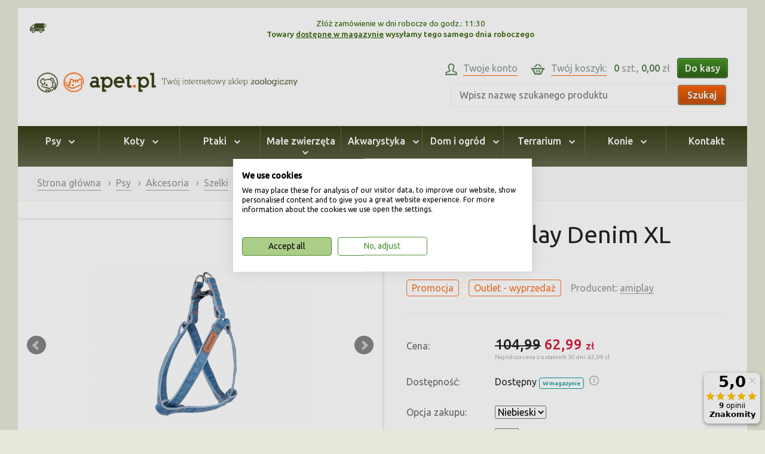

--- FILE ---
content_type: text/html; charset=utf-8
request_url: https://sklep.apet.pl/psy/akcesoria/szelki/szelki_amiplay_denim_xl.html
body_size: 23180
content:
<!doctype html>
<html lang="pl">
<head>
		<!-- Google Tag Manager -->
		<script>(function(w,d,s,l,i){w[l]=w[l]||[];w[l].push({'gtm.start':
		new Date().getTime(),event:'gtm.js'});var f=d.getElementsByTagName(s)[0],
		j=d.createElement(s),dl=l!='dataLayer'?'&l='+l:'';j.async=true;j.src=
		'https://www.googletagmanager.com/gtm.js?id='+i+dl;f.parentNode.insertBefore(j,f);
		})(window,document,'script','dataLayer','GTM-NHQTCRN9');</script>
		<!-- End Google Tag Manager -->
		
        <meta charset="utf-8">
        <title>Szelki Amiplay Denim XL / Szelki / Akcesoria / Psy -  apet - internetowy sklep zoologiczny</title>
        <meta name="viewport" content="width=device-width, initial-scale=1.0, maximum-scale=1.0">
        <meta name="description" content=" Szelki regulowane Denim to połączenie klasycznej elegancji i wyjątkowej wygody. Do uszycia szelek został użyty uniwersalny i ponadczasowy dżins wykonany w 100% z bawełny. Taki dobór materiału wyklucza ryzyko otarć, czy odparzeń, z kolei krój gwarantuje…">
        <meta name="keywords" content="szelki taśmowe amiplay denim, szelki amiplay, szelki jeansowe, dżins, dżinsowe, szelki dla psa; ">
        <meta http-equiv="X-UA-Compatible" content="IE=EDGE" /><script type="text/javascript">(window.NREUM||(NREUM={})).init={ajax:{deny_list:["bam.nr-data.net"]},feature_flags:["soft_nav"]};(window.NREUM||(NREUM={})).loader_config={licenseKey:"d6a48d535a",applicationID:"22170850",browserID:"22170919"};;/*! For license information please see nr-loader-rum-1.308.0.min.js.LICENSE.txt */
(()=>{var e,t,r={163:(e,t,r)=>{"use strict";r.d(t,{j:()=>E});var n=r(384),i=r(1741);var a=r(2555);r(860).K7.genericEvents;const s="experimental.resources",o="register",c=e=>{if(!e||"string"!=typeof e)return!1;try{document.createDocumentFragment().querySelector(e)}catch{return!1}return!0};var d=r(2614),u=r(944),l=r(8122);const f="[data-nr-mask]",g=e=>(0,l.a)(e,(()=>{const e={feature_flags:[],experimental:{allow_registered_children:!1,resources:!1},mask_selector:"*",block_selector:"[data-nr-block]",mask_input_options:{color:!1,date:!1,"datetime-local":!1,email:!1,month:!1,number:!1,range:!1,search:!1,tel:!1,text:!1,time:!1,url:!1,week:!1,textarea:!1,select:!1,password:!0}};return{ajax:{deny_list:void 0,block_internal:!0,enabled:!0,autoStart:!0},api:{get allow_registered_children(){return e.feature_flags.includes(o)||e.experimental.allow_registered_children},set allow_registered_children(t){e.experimental.allow_registered_children=t},duplicate_registered_data:!1},browser_consent_mode:{enabled:!1},distributed_tracing:{enabled:void 0,exclude_newrelic_header:void 0,cors_use_newrelic_header:void 0,cors_use_tracecontext_headers:void 0,allowed_origins:void 0},get feature_flags(){return e.feature_flags},set feature_flags(t){e.feature_flags=t},generic_events:{enabled:!0,autoStart:!0},harvest:{interval:30},jserrors:{enabled:!0,autoStart:!0},logging:{enabled:!0,autoStart:!0},metrics:{enabled:!0,autoStart:!0},obfuscate:void 0,page_action:{enabled:!0},page_view_event:{enabled:!0,autoStart:!0},page_view_timing:{enabled:!0,autoStart:!0},performance:{capture_marks:!1,capture_measures:!1,capture_detail:!0,resources:{get enabled(){return e.feature_flags.includes(s)||e.experimental.resources},set enabled(t){e.experimental.resources=t},asset_types:[],first_party_domains:[],ignore_newrelic:!0}},privacy:{cookies_enabled:!0},proxy:{assets:void 0,beacon:void 0},session:{expiresMs:d.wk,inactiveMs:d.BB},session_replay:{autoStart:!0,enabled:!1,preload:!1,sampling_rate:10,error_sampling_rate:100,collect_fonts:!1,inline_images:!1,fix_stylesheets:!0,mask_all_inputs:!0,get mask_text_selector(){return e.mask_selector},set mask_text_selector(t){c(t)?e.mask_selector="".concat(t,",").concat(f):""===t||null===t?e.mask_selector=f:(0,u.R)(5,t)},get block_class(){return"nr-block"},get ignore_class(){return"nr-ignore"},get mask_text_class(){return"nr-mask"},get block_selector(){return e.block_selector},set block_selector(t){c(t)?e.block_selector+=",".concat(t):""!==t&&(0,u.R)(6,t)},get mask_input_options(){return e.mask_input_options},set mask_input_options(t){t&&"object"==typeof t?e.mask_input_options={...t,password:!0}:(0,u.R)(7,t)}},session_trace:{enabled:!0,autoStart:!0},soft_navigations:{enabled:!0,autoStart:!0},spa:{enabled:!0,autoStart:!0},ssl:void 0,user_actions:{enabled:!0,elementAttributes:["id","className","tagName","type"]}}})());var p=r(6154),m=r(9324);let h=0;const v={buildEnv:m.F3,distMethod:m.Xs,version:m.xv,originTime:p.WN},b={consented:!1},y={appMetadata:{},get consented(){return this.session?.state?.consent||b.consented},set consented(e){b.consented=e},customTransaction:void 0,denyList:void 0,disabled:!1,harvester:void 0,isolatedBacklog:!1,isRecording:!1,loaderType:void 0,maxBytes:3e4,obfuscator:void 0,onerror:void 0,ptid:void 0,releaseIds:{},session:void 0,timeKeeper:void 0,registeredEntities:[],jsAttributesMetadata:{bytes:0},get harvestCount(){return++h}},_=e=>{const t=(0,l.a)(e,y),r=Object.keys(v).reduce((e,t)=>(e[t]={value:v[t],writable:!1,configurable:!0,enumerable:!0},e),{});return Object.defineProperties(t,r)};var w=r(5701);const x=e=>{const t=e.startsWith("http");e+="/",r.p=t?e:"https://"+e};var R=r(7836),k=r(3241);const A={accountID:void 0,trustKey:void 0,agentID:void 0,licenseKey:void 0,applicationID:void 0,xpid:void 0},S=e=>(0,l.a)(e,A),T=new Set;function E(e,t={},r,s){let{init:o,info:c,loader_config:d,runtime:u={},exposed:l=!0}=t;if(!c){const e=(0,n.pV)();o=e.init,c=e.info,d=e.loader_config}e.init=g(o||{}),e.loader_config=S(d||{}),c.jsAttributes??={},p.bv&&(c.jsAttributes.isWorker=!0),e.info=(0,a.D)(c);const f=e.init,m=[c.beacon,c.errorBeacon];T.has(e.agentIdentifier)||(f.proxy.assets&&(x(f.proxy.assets),m.push(f.proxy.assets)),f.proxy.beacon&&m.push(f.proxy.beacon),e.beacons=[...m],function(e){const t=(0,n.pV)();Object.getOwnPropertyNames(i.W.prototype).forEach(r=>{const n=i.W.prototype[r];if("function"!=typeof n||"constructor"===n)return;let a=t[r];e[r]&&!1!==e.exposed&&"micro-agent"!==e.runtime?.loaderType&&(t[r]=(...t)=>{const n=e[r](...t);return a?a(...t):n})})}(e),(0,n.US)("activatedFeatures",w.B)),u.denyList=[...f.ajax.deny_list||[],...f.ajax.block_internal?m:[]],u.ptid=e.agentIdentifier,u.loaderType=r,e.runtime=_(u),T.has(e.agentIdentifier)||(e.ee=R.ee.get(e.agentIdentifier),e.exposed=l,(0,k.W)({agentIdentifier:e.agentIdentifier,drained:!!w.B?.[e.agentIdentifier],type:"lifecycle",name:"initialize",feature:void 0,data:e.config})),T.add(e.agentIdentifier)}},384:(e,t,r)=>{"use strict";r.d(t,{NT:()=>s,US:()=>u,Zm:()=>o,bQ:()=>d,dV:()=>c,pV:()=>l});var n=r(6154),i=r(1863),a=r(1910);const s={beacon:"bam.nr-data.net",errorBeacon:"bam.nr-data.net"};function o(){return n.gm.NREUM||(n.gm.NREUM={}),void 0===n.gm.newrelic&&(n.gm.newrelic=n.gm.NREUM),n.gm.NREUM}function c(){let e=o();return e.o||(e.o={ST:n.gm.setTimeout,SI:n.gm.setImmediate||n.gm.setInterval,CT:n.gm.clearTimeout,XHR:n.gm.XMLHttpRequest,REQ:n.gm.Request,EV:n.gm.Event,PR:n.gm.Promise,MO:n.gm.MutationObserver,FETCH:n.gm.fetch,WS:n.gm.WebSocket},(0,a.i)(...Object.values(e.o))),e}function d(e,t){let r=o();r.initializedAgents??={},t.initializedAt={ms:(0,i.t)(),date:new Date},r.initializedAgents[e]=t}function u(e,t){o()[e]=t}function l(){return function(){let e=o();const t=e.info||{};e.info={beacon:s.beacon,errorBeacon:s.errorBeacon,...t}}(),function(){let e=o();const t=e.init||{};e.init={...t}}(),c(),function(){let e=o();const t=e.loader_config||{};e.loader_config={...t}}(),o()}},782:(e,t,r)=>{"use strict";r.d(t,{T:()=>n});const n=r(860).K7.pageViewTiming},860:(e,t,r)=>{"use strict";r.d(t,{$J:()=>u,K7:()=>c,P3:()=>d,XX:()=>i,Yy:()=>o,df:()=>a,qY:()=>n,v4:()=>s});const n="events",i="jserrors",a="browser/blobs",s="rum",o="browser/logs",c={ajax:"ajax",genericEvents:"generic_events",jserrors:i,logging:"logging",metrics:"metrics",pageAction:"page_action",pageViewEvent:"page_view_event",pageViewTiming:"page_view_timing",sessionReplay:"session_replay",sessionTrace:"session_trace",softNav:"soft_navigations",spa:"spa"},d={[c.pageViewEvent]:1,[c.pageViewTiming]:2,[c.metrics]:3,[c.jserrors]:4,[c.spa]:5,[c.ajax]:6,[c.sessionTrace]:7,[c.softNav]:8,[c.sessionReplay]:9,[c.logging]:10,[c.genericEvents]:11},u={[c.pageViewEvent]:s,[c.pageViewTiming]:n,[c.ajax]:n,[c.spa]:n,[c.softNav]:n,[c.metrics]:i,[c.jserrors]:i,[c.sessionTrace]:a,[c.sessionReplay]:a,[c.logging]:o,[c.genericEvents]:"ins"}},944:(e,t,r)=>{"use strict";r.d(t,{R:()=>i});var n=r(3241);function i(e,t){"function"==typeof console.debug&&(console.debug("New Relic Warning: https://github.com/newrelic/newrelic-browser-agent/blob/main/docs/warning-codes.md#".concat(e),t),(0,n.W)({agentIdentifier:null,drained:null,type:"data",name:"warn",feature:"warn",data:{code:e,secondary:t}}))}},1687:(e,t,r)=>{"use strict";r.d(t,{Ak:()=>d,Ze:()=>f,x3:()=>u});var n=r(3241),i=r(7836),a=r(3606),s=r(860),o=r(2646);const c={};function d(e,t){const r={staged:!1,priority:s.P3[t]||0};l(e),c[e].get(t)||c[e].set(t,r)}function u(e,t){e&&c[e]&&(c[e].get(t)&&c[e].delete(t),p(e,t,!1),c[e].size&&g(e))}function l(e){if(!e)throw new Error("agentIdentifier required");c[e]||(c[e]=new Map)}function f(e="",t="feature",r=!1){if(l(e),!e||!c[e].get(t)||r)return p(e,t);c[e].get(t).staged=!0,g(e)}function g(e){const t=Array.from(c[e]);t.every(([e,t])=>t.staged)&&(t.sort((e,t)=>e[1].priority-t[1].priority),t.forEach(([t])=>{c[e].delete(t),p(e,t)}))}function p(e,t,r=!0){const s=e?i.ee.get(e):i.ee,c=a.i.handlers;if(!s.aborted&&s.backlog&&c){if((0,n.W)({agentIdentifier:e,type:"lifecycle",name:"drain",feature:t}),r){const e=s.backlog[t],r=c[t];if(r){for(let t=0;e&&t<e.length;++t)m(e[t],r);Object.entries(r).forEach(([e,t])=>{Object.values(t||{}).forEach(t=>{t[0]?.on&&t[0]?.context()instanceof o.y&&t[0].on(e,t[1])})})}}s.isolatedBacklog||delete c[t],s.backlog[t]=null,s.emit("drain-"+t,[])}}function m(e,t){var r=e[1];Object.values(t[r]||{}).forEach(t=>{var r=e[0];if(t[0]===r){var n=t[1],i=e[3],a=e[2];n.apply(i,a)}})}},1738:(e,t,r)=>{"use strict";r.d(t,{U:()=>g,Y:()=>f});var n=r(3241),i=r(9908),a=r(1863),s=r(944),o=r(5701),c=r(3969),d=r(8362),u=r(860),l=r(4261);function f(e,t,r,a){const f=a||r;!f||f[e]&&f[e]!==d.d.prototype[e]||(f[e]=function(){(0,i.p)(c.xV,["API/"+e+"/called"],void 0,u.K7.metrics,r.ee),(0,n.W)({agentIdentifier:r.agentIdentifier,drained:!!o.B?.[r.agentIdentifier],type:"data",name:"api",feature:l.Pl+e,data:{}});try{return t.apply(this,arguments)}catch(e){(0,s.R)(23,e)}})}function g(e,t,r,n,s){const o=e.info;null===r?delete o.jsAttributes[t]:o.jsAttributes[t]=r,(s||null===r)&&(0,i.p)(l.Pl+n,[(0,a.t)(),t,r],void 0,"session",e.ee)}},1741:(e,t,r)=>{"use strict";r.d(t,{W:()=>a});var n=r(944),i=r(4261);class a{#e(e,...t){if(this[e]!==a.prototype[e])return this[e](...t);(0,n.R)(35,e)}addPageAction(e,t){return this.#e(i.hG,e,t)}register(e){return this.#e(i.eY,e)}recordCustomEvent(e,t){return this.#e(i.fF,e,t)}setPageViewName(e,t){return this.#e(i.Fw,e,t)}setCustomAttribute(e,t,r){return this.#e(i.cD,e,t,r)}noticeError(e,t){return this.#e(i.o5,e,t)}setUserId(e,t=!1){return this.#e(i.Dl,e,t)}setApplicationVersion(e){return this.#e(i.nb,e)}setErrorHandler(e){return this.#e(i.bt,e)}addRelease(e,t){return this.#e(i.k6,e,t)}log(e,t){return this.#e(i.$9,e,t)}start(){return this.#e(i.d3)}finished(e){return this.#e(i.BL,e)}recordReplay(){return this.#e(i.CH)}pauseReplay(){return this.#e(i.Tb)}addToTrace(e){return this.#e(i.U2,e)}setCurrentRouteName(e){return this.#e(i.PA,e)}interaction(e){return this.#e(i.dT,e)}wrapLogger(e,t,r){return this.#e(i.Wb,e,t,r)}measure(e,t){return this.#e(i.V1,e,t)}consent(e){return this.#e(i.Pv,e)}}},1863:(e,t,r)=>{"use strict";function n(){return Math.floor(performance.now())}r.d(t,{t:()=>n})},1910:(e,t,r)=>{"use strict";r.d(t,{i:()=>a});var n=r(944);const i=new Map;function a(...e){return e.every(e=>{if(i.has(e))return i.get(e);const t="function"==typeof e?e.toString():"",r=t.includes("[native code]"),a=t.includes("nrWrapper");return r||a||(0,n.R)(64,e?.name||t),i.set(e,r),r})}},2555:(e,t,r)=>{"use strict";r.d(t,{D:()=>o,f:()=>s});var n=r(384),i=r(8122);const a={beacon:n.NT.beacon,errorBeacon:n.NT.errorBeacon,licenseKey:void 0,applicationID:void 0,sa:void 0,queueTime:void 0,applicationTime:void 0,ttGuid:void 0,user:void 0,account:void 0,product:void 0,extra:void 0,jsAttributes:{},userAttributes:void 0,atts:void 0,transactionName:void 0,tNamePlain:void 0};function s(e){try{return!!e.licenseKey&&!!e.errorBeacon&&!!e.applicationID}catch(e){return!1}}const o=e=>(0,i.a)(e,a)},2614:(e,t,r)=>{"use strict";r.d(t,{BB:()=>s,H3:()=>n,g:()=>d,iL:()=>c,tS:()=>o,uh:()=>i,wk:()=>a});const n="NRBA",i="SESSION",a=144e5,s=18e5,o={STARTED:"session-started",PAUSE:"session-pause",RESET:"session-reset",RESUME:"session-resume",UPDATE:"session-update"},c={SAME_TAB:"same-tab",CROSS_TAB:"cross-tab"},d={OFF:0,FULL:1,ERROR:2}},2646:(e,t,r)=>{"use strict";r.d(t,{y:()=>n});class n{constructor(e){this.contextId=e}}},2843:(e,t,r)=>{"use strict";r.d(t,{G:()=>a,u:()=>i});var n=r(3878);function i(e,t=!1,r,i){(0,n.DD)("visibilitychange",function(){if(t)return void("hidden"===document.visibilityState&&e());e(document.visibilityState)},r,i)}function a(e,t,r){(0,n.sp)("pagehide",e,t,r)}},3241:(e,t,r)=>{"use strict";r.d(t,{W:()=>a});var n=r(6154);const i="newrelic";function a(e={}){try{n.gm.dispatchEvent(new CustomEvent(i,{detail:e}))}catch(e){}}},3606:(e,t,r)=>{"use strict";r.d(t,{i:()=>a});var n=r(9908);a.on=s;var i=a.handlers={};function a(e,t,r,a){s(a||n.d,i,e,t,r)}function s(e,t,r,i,a){a||(a="feature"),e||(e=n.d);var s=t[a]=t[a]||{};(s[r]=s[r]||[]).push([e,i])}},3878:(e,t,r)=>{"use strict";function n(e,t){return{capture:e,passive:!1,signal:t}}function i(e,t,r=!1,i){window.addEventListener(e,t,n(r,i))}function a(e,t,r=!1,i){document.addEventListener(e,t,n(r,i))}r.d(t,{DD:()=>a,jT:()=>n,sp:()=>i})},3969:(e,t,r)=>{"use strict";r.d(t,{TZ:()=>n,XG:()=>o,rs:()=>i,xV:()=>s,z_:()=>a});const n=r(860).K7.metrics,i="sm",a="cm",s="storeSupportabilityMetrics",o="storeEventMetrics"},4234:(e,t,r)=>{"use strict";r.d(t,{W:()=>a});var n=r(7836),i=r(1687);class a{constructor(e,t){this.agentIdentifier=e,this.ee=n.ee.get(e),this.featureName=t,this.blocked=!1}deregisterDrain(){(0,i.x3)(this.agentIdentifier,this.featureName)}}},4261:(e,t,r)=>{"use strict";r.d(t,{$9:()=>d,BL:()=>o,CH:()=>g,Dl:()=>_,Fw:()=>y,PA:()=>h,Pl:()=>n,Pv:()=>k,Tb:()=>l,U2:()=>a,V1:()=>R,Wb:()=>x,bt:()=>b,cD:()=>v,d3:()=>w,dT:()=>c,eY:()=>p,fF:()=>f,hG:()=>i,k6:()=>s,nb:()=>m,o5:()=>u});const n="api-",i="addPageAction",a="addToTrace",s="addRelease",o="finished",c="interaction",d="log",u="noticeError",l="pauseReplay",f="recordCustomEvent",g="recordReplay",p="register",m="setApplicationVersion",h="setCurrentRouteName",v="setCustomAttribute",b="setErrorHandler",y="setPageViewName",_="setUserId",w="start",x="wrapLogger",R="measure",k="consent"},5289:(e,t,r)=>{"use strict";r.d(t,{GG:()=>s,Qr:()=>c,sB:()=>o});var n=r(3878),i=r(6389);function a(){return"undefined"==typeof document||"complete"===document.readyState}function s(e,t){if(a())return e();const r=(0,i.J)(e),s=setInterval(()=>{a()&&(clearInterval(s),r())},500);(0,n.sp)("load",r,t)}function o(e){if(a())return e();(0,n.DD)("DOMContentLoaded",e)}function c(e){if(a())return e();(0,n.sp)("popstate",e)}},5607:(e,t,r)=>{"use strict";r.d(t,{W:()=>n});const n=(0,r(9566).bz)()},5701:(e,t,r)=>{"use strict";r.d(t,{B:()=>a,t:()=>s});var n=r(3241);const i=new Set,a={};function s(e,t){const r=t.agentIdentifier;a[r]??={},e&&"object"==typeof e&&(i.has(r)||(t.ee.emit("rumresp",[e]),a[r]=e,i.add(r),(0,n.W)({agentIdentifier:r,loaded:!0,drained:!0,type:"lifecycle",name:"load",feature:void 0,data:e})))}},6154:(e,t,r)=>{"use strict";r.d(t,{OF:()=>c,RI:()=>i,WN:()=>u,bv:()=>a,eN:()=>l,gm:()=>s,mw:()=>o,sb:()=>d});var n=r(1863);const i="undefined"!=typeof window&&!!window.document,a="undefined"!=typeof WorkerGlobalScope&&("undefined"!=typeof self&&self instanceof WorkerGlobalScope&&self.navigator instanceof WorkerNavigator||"undefined"!=typeof globalThis&&globalThis instanceof WorkerGlobalScope&&globalThis.navigator instanceof WorkerNavigator),s=i?window:"undefined"!=typeof WorkerGlobalScope&&("undefined"!=typeof self&&self instanceof WorkerGlobalScope&&self||"undefined"!=typeof globalThis&&globalThis instanceof WorkerGlobalScope&&globalThis),o=Boolean("hidden"===s?.document?.visibilityState),c=/iPad|iPhone|iPod/.test(s.navigator?.userAgent),d=c&&"undefined"==typeof SharedWorker,u=((()=>{const e=s.navigator?.userAgent?.match(/Firefox[/\s](\d+\.\d+)/);Array.isArray(e)&&e.length>=2&&e[1]})(),Date.now()-(0,n.t)()),l=()=>"undefined"!=typeof PerformanceNavigationTiming&&s?.performance?.getEntriesByType("navigation")?.[0]?.responseStart},6389:(e,t,r)=>{"use strict";function n(e,t=500,r={}){const n=r?.leading||!1;let i;return(...r)=>{n&&void 0===i&&(e.apply(this,r),i=setTimeout(()=>{i=clearTimeout(i)},t)),n||(clearTimeout(i),i=setTimeout(()=>{e.apply(this,r)},t))}}function i(e){let t=!1;return(...r)=>{t||(t=!0,e.apply(this,r))}}r.d(t,{J:()=>i,s:()=>n})},6630:(e,t,r)=>{"use strict";r.d(t,{T:()=>n});const n=r(860).K7.pageViewEvent},7699:(e,t,r)=>{"use strict";r.d(t,{It:()=>a,KC:()=>o,No:()=>i,qh:()=>s});var n=r(860);const i=16e3,a=1e6,s="SESSION_ERROR",o={[n.K7.logging]:!0,[n.K7.genericEvents]:!1,[n.K7.jserrors]:!1,[n.K7.ajax]:!1}},7836:(e,t,r)=>{"use strict";r.d(t,{P:()=>o,ee:()=>c});var n=r(384),i=r(8990),a=r(2646),s=r(5607);const o="nr@context:".concat(s.W),c=function e(t,r){var n={},s={},u={},l=!1;try{l=16===r.length&&d.initializedAgents?.[r]?.runtime.isolatedBacklog}catch(e){}var f={on:p,addEventListener:p,removeEventListener:function(e,t){var r=n[e];if(!r)return;for(var i=0;i<r.length;i++)r[i]===t&&r.splice(i,1)},emit:function(e,r,n,i,a){!1!==a&&(a=!0);if(c.aborted&&!i)return;t&&a&&t.emit(e,r,n);var o=g(n);m(e).forEach(e=>{e.apply(o,r)});var d=v()[s[e]];d&&d.push([f,e,r,o]);return o},get:h,listeners:m,context:g,buffer:function(e,t){const r=v();if(t=t||"feature",f.aborted)return;Object.entries(e||{}).forEach(([e,n])=>{s[n]=t,t in r||(r[t]=[])})},abort:function(){f._aborted=!0,Object.keys(f.backlog).forEach(e=>{delete f.backlog[e]})},isBuffering:function(e){return!!v()[s[e]]},debugId:r,backlog:l?{}:t&&"object"==typeof t.backlog?t.backlog:{},isolatedBacklog:l};return Object.defineProperty(f,"aborted",{get:()=>{let e=f._aborted||!1;return e||(t&&(e=t.aborted),e)}}),f;function g(e){return e&&e instanceof a.y?e:e?(0,i.I)(e,o,()=>new a.y(o)):new a.y(o)}function p(e,t){n[e]=m(e).concat(t)}function m(e){return n[e]||[]}function h(t){return u[t]=u[t]||e(f,t)}function v(){return f.backlog}}(void 0,"globalEE"),d=(0,n.Zm)();d.ee||(d.ee=c)},8122:(e,t,r)=>{"use strict";r.d(t,{a:()=>i});var n=r(944);function i(e,t){try{if(!e||"object"!=typeof e)return(0,n.R)(3);if(!t||"object"!=typeof t)return(0,n.R)(4);const r=Object.create(Object.getPrototypeOf(t),Object.getOwnPropertyDescriptors(t)),a=0===Object.keys(r).length?e:r;for(let s in a)if(void 0!==e[s])try{if(null===e[s]){r[s]=null;continue}Array.isArray(e[s])&&Array.isArray(t[s])?r[s]=Array.from(new Set([...e[s],...t[s]])):"object"==typeof e[s]&&"object"==typeof t[s]?r[s]=i(e[s],t[s]):r[s]=e[s]}catch(e){r[s]||(0,n.R)(1,e)}return r}catch(e){(0,n.R)(2,e)}}},8362:(e,t,r)=>{"use strict";r.d(t,{d:()=>a});var n=r(9566),i=r(1741);class a extends i.W{agentIdentifier=(0,n.LA)(16)}},8374:(e,t,r)=>{r.nc=(()=>{try{return document?.currentScript?.nonce}catch(e){}return""})()},8990:(e,t,r)=>{"use strict";r.d(t,{I:()=>i});var n=Object.prototype.hasOwnProperty;function i(e,t,r){if(n.call(e,t))return e[t];var i=r();if(Object.defineProperty&&Object.keys)try{return Object.defineProperty(e,t,{value:i,writable:!0,enumerable:!1}),i}catch(e){}return e[t]=i,i}},9324:(e,t,r)=>{"use strict";r.d(t,{F3:()=>i,Xs:()=>a,xv:()=>n});const n="1.308.0",i="PROD",a="CDN"},9566:(e,t,r)=>{"use strict";r.d(t,{LA:()=>o,bz:()=>s});var n=r(6154);const i="xxxxxxxx-xxxx-4xxx-yxxx-xxxxxxxxxxxx";function a(e,t){return e?15&e[t]:16*Math.random()|0}function s(){const e=n.gm?.crypto||n.gm?.msCrypto;let t,r=0;return e&&e.getRandomValues&&(t=e.getRandomValues(new Uint8Array(30))),i.split("").map(e=>"x"===e?a(t,r++).toString(16):"y"===e?(3&a()|8).toString(16):e).join("")}function o(e){const t=n.gm?.crypto||n.gm?.msCrypto;let r,i=0;t&&t.getRandomValues&&(r=t.getRandomValues(new Uint8Array(e)));const s=[];for(var o=0;o<e;o++)s.push(a(r,i++).toString(16));return s.join("")}},9908:(e,t,r)=>{"use strict";r.d(t,{d:()=>n,p:()=>i});var n=r(7836).ee.get("handle");function i(e,t,r,i,a){a?(a.buffer([e],i),a.emit(e,t,r)):(n.buffer([e],i),n.emit(e,t,r))}}},n={};function i(e){var t=n[e];if(void 0!==t)return t.exports;var a=n[e]={exports:{}};return r[e](a,a.exports,i),a.exports}i.m=r,i.d=(e,t)=>{for(var r in t)i.o(t,r)&&!i.o(e,r)&&Object.defineProperty(e,r,{enumerable:!0,get:t[r]})},i.f={},i.e=e=>Promise.all(Object.keys(i.f).reduce((t,r)=>(i.f[r](e,t),t),[])),i.u=e=>"nr-rum-1.308.0.min.js",i.o=(e,t)=>Object.prototype.hasOwnProperty.call(e,t),e={},t="NRBA-1.308.0.PROD:",i.l=(r,n,a,s)=>{if(e[r])e[r].push(n);else{var o,c;if(void 0!==a)for(var d=document.getElementsByTagName("script"),u=0;u<d.length;u++){var l=d[u];if(l.getAttribute("src")==r||l.getAttribute("data-webpack")==t+a){o=l;break}}if(!o){c=!0;var f={296:"sha512-+MIMDsOcckGXa1EdWHqFNv7P+JUkd5kQwCBr3KE6uCvnsBNUrdSt4a/3/L4j4TxtnaMNjHpza2/erNQbpacJQA=="};(o=document.createElement("script")).charset="utf-8",i.nc&&o.setAttribute("nonce",i.nc),o.setAttribute("data-webpack",t+a),o.src=r,0!==o.src.indexOf(window.location.origin+"/")&&(o.crossOrigin="anonymous"),f[s]&&(o.integrity=f[s])}e[r]=[n];var g=(t,n)=>{o.onerror=o.onload=null,clearTimeout(p);var i=e[r];if(delete e[r],o.parentNode&&o.parentNode.removeChild(o),i&&i.forEach(e=>e(n)),t)return t(n)},p=setTimeout(g.bind(null,void 0,{type:"timeout",target:o}),12e4);o.onerror=g.bind(null,o.onerror),o.onload=g.bind(null,o.onload),c&&document.head.appendChild(o)}},i.r=e=>{"undefined"!=typeof Symbol&&Symbol.toStringTag&&Object.defineProperty(e,Symbol.toStringTag,{value:"Module"}),Object.defineProperty(e,"__esModule",{value:!0})},i.p="https://js-agent.newrelic.com/",(()=>{var e={374:0,840:0};i.f.j=(t,r)=>{var n=i.o(e,t)?e[t]:void 0;if(0!==n)if(n)r.push(n[2]);else{var a=new Promise((r,i)=>n=e[t]=[r,i]);r.push(n[2]=a);var s=i.p+i.u(t),o=new Error;i.l(s,r=>{if(i.o(e,t)&&(0!==(n=e[t])&&(e[t]=void 0),n)){var a=r&&("load"===r.type?"missing":r.type),s=r&&r.target&&r.target.src;o.message="Loading chunk "+t+" failed: ("+a+": "+s+")",o.name="ChunkLoadError",o.type=a,o.request=s,n[1](o)}},"chunk-"+t,t)}};var t=(t,r)=>{var n,a,[s,o,c]=r,d=0;if(s.some(t=>0!==e[t])){for(n in o)i.o(o,n)&&(i.m[n]=o[n]);if(c)c(i)}for(t&&t(r);d<s.length;d++)a=s[d],i.o(e,a)&&e[a]&&e[a][0](),e[a]=0},r=self["webpackChunk:NRBA-1.308.0.PROD"]=self["webpackChunk:NRBA-1.308.0.PROD"]||[];r.forEach(t.bind(null,0)),r.push=t.bind(null,r.push.bind(r))})(),(()=>{"use strict";i(8374);var e=i(8362),t=i(860);const r=Object.values(t.K7);var n=i(163);var a=i(9908),s=i(1863),o=i(4261),c=i(1738);var d=i(1687),u=i(4234),l=i(5289),f=i(6154),g=i(944),p=i(384);const m=e=>f.RI&&!0===e?.privacy.cookies_enabled;function h(e){return!!(0,p.dV)().o.MO&&m(e)&&!0===e?.session_trace.enabled}var v=i(6389),b=i(7699);class y extends u.W{constructor(e,t){super(e.agentIdentifier,t),this.agentRef=e,this.abortHandler=void 0,this.featAggregate=void 0,this.loadedSuccessfully=void 0,this.onAggregateImported=new Promise(e=>{this.loadedSuccessfully=e}),this.deferred=Promise.resolve(),!1===e.init[this.featureName].autoStart?this.deferred=new Promise((t,r)=>{this.ee.on("manual-start-all",(0,v.J)(()=>{(0,d.Ak)(e.agentIdentifier,this.featureName),t()}))}):(0,d.Ak)(e.agentIdentifier,t)}importAggregator(e,t,r={}){if(this.featAggregate)return;const n=async()=>{let n;await this.deferred;try{if(m(e.init)){const{setupAgentSession:t}=await i.e(296).then(i.bind(i,3305));n=t(e)}}catch(e){(0,g.R)(20,e),this.ee.emit("internal-error",[e]),(0,a.p)(b.qh,[e],void 0,this.featureName,this.ee)}try{if(!this.#t(this.featureName,n,e.init))return(0,d.Ze)(this.agentIdentifier,this.featureName),void this.loadedSuccessfully(!1);const{Aggregate:i}=await t();this.featAggregate=new i(e,r),e.runtime.harvester.initializedAggregates.push(this.featAggregate),this.loadedSuccessfully(!0)}catch(e){(0,g.R)(34,e),this.abortHandler?.(),(0,d.Ze)(this.agentIdentifier,this.featureName,!0),this.loadedSuccessfully(!1),this.ee&&this.ee.abort()}};f.RI?(0,l.GG)(()=>n(),!0):n()}#t(e,r,n){if(this.blocked)return!1;switch(e){case t.K7.sessionReplay:return h(n)&&!!r;case t.K7.sessionTrace:return!!r;default:return!0}}}var _=i(6630),w=i(2614),x=i(3241);class R extends y{static featureName=_.T;constructor(e){var t;super(e,_.T),this.setupInspectionEvents(e.agentIdentifier),t=e,(0,c.Y)(o.Fw,function(e,r){"string"==typeof e&&("/"!==e.charAt(0)&&(e="/"+e),t.runtime.customTransaction=(r||"http://custom.transaction")+e,(0,a.p)(o.Pl+o.Fw,[(0,s.t)()],void 0,void 0,t.ee))},t),this.importAggregator(e,()=>i.e(296).then(i.bind(i,3943)))}setupInspectionEvents(e){const t=(t,r)=>{t&&(0,x.W)({agentIdentifier:e,timeStamp:t.timeStamp,loaded:"complete"===t.target.readyState,type:"window",name:r,data:t.target.location+""})};(0,l.sB)(e=>{t(e,"DOMContentLoaded")}),(0,l.GG)(e=>{t(e,"load")}),(0,l.Qr)(e=>{t(e,"navigate")}),this.ee.on(w.tS.UPDATE,(t,r)=>{(0,x.W)({agentIdentifier:e,type:"lifecycle",name:"session",data:r})})}}class k extends e.d{constructor(e){var t;(super(),f.gm)?(this.features={},(0,p.bQ)(this.agentIdentifier,this),this.desiredFeatures=new Set(e.features||[]),this.desiredFeatures.add(R),(0,n.j)(this,e,e.loaderType||"agent"),t=this,(0,c.Y)(o.cD,function(e,r,n=!1){if("string"==typeof e){if(["string","number","boolean"].includes(typeof r)||null===r)return(0,c.U)(t,e,r,o.cD,n);(0,g.R)(40,typeof r)}else(0,g.R)(39,typeof e)},t),function(e){(0,c.Y)(o.Dl,function(t,r=!1){if("string"!=typeof t&&null!==t)return void(0,g.R)(41,typeof t);const n=e.info.jsAttributes["enduser.id"];r&&null!=n&&n!==t?(0,a.p)(o.Pl+"setUserIdAndResetSession",[t],void 0,"session",e.ee):(0,c.U)(e,"enduser.id",t,o.Dl,!0)},e)}(this),function(e){(0,c.Y)(o.nb,function(t){if("string"==typeof t||null===t)return(0,c.U)(e,"application.version",t,o.nb,!1);(0,g.R)(42,typeof t)},e)}(this),function(e){(0,c.Y)(o.d3,function(){e.ee.emit("manual-start-all")},e)}(this),function(e){(0,c.Y)(o.Pv,function(t=!0){if("boolean"==typeof t){if((0,a.p)(o.Pl+o.Pv,[t],void 0,"session",e.ee),e.runtime.consented=t,t){const t=e.features.page_view_event;t.onAggregateImported.then(e=>{const r=t.featAggregate;e&&!r.sentRum&&r.sendRum()})}}else(0,g.R)(65,typeof t)},e)}(this),this.run()):(0,g.R)(21)}get config(){return{info:this.info,init:this.init,loader_config:this.loader_config,runtime:this.runtime}}get api(){return this}run(){try{const e=function(e){const t={};return r.forEach(r=>{t[r]=!!e[r]?.enabled}),t}(this.init),n=[...this.desiredFeatures];n.sort((e,r)=>t.P3[e.featureName]-t.P3[r.featureName]),n.forEach(r=>{if(!e[r.featureName]&&r.featureName!==t.K7.pageViewEvent)return;if(r.featureName===t.K7.spa)return void(0,g.R)(67);const n=function(e){switch(e){case t.K7.ajax:return[t.K7.jserrors];case t.K7.sessionTrace:return[t.K7.ajax,t.K7.pageViewEvent];case t.K7.sessionReplay:return[t.K7.sessionTrace];case t.K7.pageViewTiming:return[t.K7.pageViewEvent];default:return[]}}(r.featureName).filter(e=>!(e in this.features));n.length>0&&(0,g.R)(36,{targetFeature:r.featureName,missingDependencies:n}),this.features[r.featureName]=new r(this)})}catch(e){(0,g.R)(22,e);for(const e in this.features)this.features[e].abortHandler?.();const t=(0,p.Zm)();delete t.initializedAgents[this.agentIdentifier]?.features,delete this.sharedAggregator;return t.ee.get(this.agentIdentifier).abort(),!1}}}var A=i(2843),S=i(782);class T extends y{static featureName=S.T;constructor(e){super(e,S.T),f.RI&&((0,A.u)(()=>(0,a.p)("docHidden",[(0,s.t)()],void 0,S.T,this.ee),!0),(0,A.G)(()=>(0,a.p)("winPagehide",[(0,s.t)()],void 0,S.T,this.ee)),this.importAggregator(e,()=>i.e(296).then(i.bind(i,2117))))}}var E=i(3969);class I extends y{static featureName=E.TZ;constructor(e){super(e,E.TZ),f.RI&&document.addEventListener("securitypolicyviolation",e=>{(0,a.p)(E.xV,["Generic/CSPViolation/Detected"],void 0,this.featureName,this.ee)}),this.importAggregator(e,()=>i.e(296).then(i.bind(i,9623)))}}new k({features:[R,T,I],loaderType:"lite"})})()})();</script>

        <base href="https://sklep.apet.pl" />
                <!-- Smartsupp Live Chat script -->
        

        
		<!-- Google Recaptcha API -->
		<script src="https://www.google.com/recaptcha/api.js"></script>

                                                                <link rel="stylesheet" href="stylesheets/min/ac3be1da50f2d2437cb8541168d6f389_screen.css?1532015695" media="screen" type="text/css" />
        <link href='//fonts.googleapis.com/css?family=Ubuntu:400,500&subset=latin,latin-ext' rel='stylesheet'>

                                
                                        
                
                                                
        
        
        

        <!-- Google Code for sklep.apet.pl Conversion Page -->
		<!--
        <script type="text/javascript">
                /* <![CDATA[ */
                var google_conversion_id = 1050326579;
                var google_conversion_format = "3";
                var google_conversion_color = "ffffff";
                var google_conversion_label = "aWNWCIrswWgQs-zq9AM";
                var google_remarketing_only = true;
                /* ]]> */
        </script>
        <script type="text/javascript" src="//www.googleadservices.com/pagead/conversion.js">
        </script>
        <noscript>
                <div style="display:inline;">
                <img height="1" width="1" style="border-style:none;" alt="" src="//www.googleadservices.com/pagead/conversion/1050326579/?label=aWNWCIrswWgQs-zq9AM&amp;guid=ON&amp;script=0"/>
                </div>
        </noscript>
		-->
        <meta name="google-site-verification" content="Zj-EJ_y5ClUsZ3gjzCKG-USimTpHqwMYKuPByS5GCQs" />


		 
        



<style type="text/css">
			#askAQuestionForm .mail {
				display: none;
			}
		</style>


    <!-- Google tag (gtag.js) -->
        <script async src="https://www.googletagmanager.com/gtag/js?id=G-HYTJWB46Q4"></script>
    <script>
        window.dataLayer = window.dataLayer || [];
        function gtag(){dataLayer.push(arguments);}
        gtag('js', new Date());

                gtag('config', 'G-HYTJWB46Q4');
            </script>

</head>
<body>

		<!-- Google Tag Manager (noscript) -->
		<noscript><iframe src="https://www.googletagmanager.com/ns.html?id=GTM-NHQTCRN9"
		height="0" width="0" style="display:none;visibility:hidden"></iframe></noscript>
		<!-- End Google Tag Manager (noscript) -->

        <div id="wrapper" class="wrapper">

                
                


                
                

                 

                


                 


                

				

				

				



                
				
				
				
				
				
                
				


                
				
				
				
				
				
                <div class="buyit_free_shipping" style="text-align: center; margin-left: 20px; padding-left: 40px; background-repeat: no-repeat; background-position: left center; background-image: url(https://sklep.apet.pl/images/layout/dostawa-gratis-ico.png);">
                        <a href="/dostepnosc_produktow.html">
                                <!-- img src="" alt="Wysyłka" style="margin-top: 15px;"/ -->
                                        <small>Złóż zamówienie w dni robocze do godz.: 11:30<br /><b>Towary <u>dostępne w magazynie</u> wysyłamy tego samego dnia roboczego</b></small>
										                        </a>
                </div>

				
			

				




                                
                
<div class="header">
	<div class="header__branding" style="width: 500px">
		<a class="header__branding__logo" href="/">
			<img class="header__branding__logo__img" src="images/layout/i-sklep.png" alt="apet - internetowy sklep zoologiczny">
		</a>
		
	</div>
	<div class="header__cart">
									<a href="/customer.html" class="header__cart__anchor">
					<svg class='svg-icon' version="1.1" xmlns="http://www.w3.org/2000/svg" xmlns:xlink="http://www.w3.org/1999/xlink" x="0px" y="0px"
							 width="24px" height="24px" viewBox="0 0 512 512" enable-background="new 0 0 512 512" xml:space="preserve">
					<path id="user-3-icon" class="svg-icon-path" d="M461.92,461.674H50.084c0-51.094-1.454-71.773,7.715-91.635c9.215-19.959,27.327-32.443,57.001-39.287
						c74.719-17.211,74.507-23.09,65.745-39.225c-41.266-75.995-48.767-143.44-21.121-189.911c19.392-32.596,54.594-51.29,96.579-51.29
						c41.669,0,76.652,18.427,95.979,50.555c33.879,56.319,10.36,132.425-20.429,190.473c-8.637,16.277-8.832,22.215,65.652,39.398
						c29.673,6.844,47.785,19.328,56.999,39.287C463.343,389.832,461.92,409.938,461.92,461.674z M90.121,421.559h331.762
						c0.015-36.076-2.381-44.496-33.693-51.719c-42.695-9.842-83.305-18.793-96.595-47.904c-6.652-14.57-5.132-31.184,4.521-49.379
						c23.14-43.625,46.81-108.913,21.492-150.997c-12.071-20.067-33.95-31.118-61.604-31.118c-27.893,0-49.948,11.253-62.103,31.685
						c-19.834,33.338-11.852,88.105,21.898,150.259c9.839,18.119,11.484,34.727,4.888,49.357c-13.301,29.5-54.105,38.25-96.87,48.098
						C92.502,377.062,90.106,385.482,90.121,421.559z"/>
					</svg>
					<span>Twoje konto</span>
				</a>
						
			<a href="/cart.html" class="header__cart__anchor">
				<svg class="svg-icon" version="1.1" xmlns="http://www.w3.org/2000/svg" xmlns:xlink="http://www.w3.org/1999/xlink" x="0px" y="0px"
						 width="28px" height="28px" viewBox="0 0 512 512" enable-background="new 0 0 512 512" xml:space="preserve">
				<path id="basket-4-icon" class="svg-icon-path" d="M220.542,344.382c0,6.903-5.598,12.5-12.5,12.5c-6.904,0-12.5-5.597-12.5-12.5v-56.3
					c0-6.903,5.596-12.5,12.5-12.5c6.902,0,12.5,5.597,12.5,12.5V344.382z M269.542,344.382c0,6.903-5.598,12.5-12.5,12.5
					c-6.904,0-12.5-5.597-12.5-12.5v-56.3c0-6.903,5.596-12.5,12.5-12.5c6.902,0,12.5,5.597,12.5,12.5V344.382z M318.458,344.382
					c0,6.903-5.596,12.5-12.5,12.5c-6.902,0-12.5-5.597-12.5-12.5v-56.3c0-6.903,5.598-12.5,12.5-12.5c6.904,0,12.5,5.597,12.5,12.5
					V344.382z M126.752,189.145l92.123-92.123c6.834-6.834,17.916-6.834,24.75,0c6.834,6.835,6.834,17.915,0,24.749l-67.375,67.374
					H126.752z M335.75,189.145h49.498l-92.124-92.123c-6.834-6.834-17.914-6.834-24.748,0c-6.835,6.835-6.835,17.915,0,24.749
					L335.75,189.145z M391.489,253.812l-61.501,126.291H182.301l-61.754-126.291H391.489 M462,213.812H50v40h11.041
					c9.166,0,17.533,5.222,21.561,13.457l74.732,152.834H355l74.409-152.799c4.02-8.254,12.396-13.492,21.577-13.492H462V213.812z"/>
				</svg>
				<span>Twój koszyk:</span>
			</a> 
			
			<span class="header__cart__content">
				<strong class="header__cart__content__number menu_cart_quantity">0</strong> szt.,
				<strong class="header__cart__content__number menu_cart_total">0,00</strong> zł
				<a class="btn btn--go-to-cart" href="/cart.html">Do kasy</a>
			</span>
			<div class="header__cart__search">
				 
<form class="search" action="/product/search.html" method="post">
	<input placeholder="Wpisz nazwę szukanego produktu" type="text" name="search[query]" value="" autocomplete="OFF"/>
	<button type="submit">Szukaj</button>
</form>	
			</div>
			</div><!-- .header__cart -->
</div><!-- .header -->

	<ul class="nav">
		<!-- <li class="home"><a href="/">Start</a></li> -->
											<li class="nav_desktop">
					<a class="nav_submenu first" data-item="i_0" href="/psy.html">Psy <span></span></a>
				</li>
												<li class="nav_desktop">
					<a class="nav_submenu" data-item="i_1" href="/koty.html">Koty <span></span></a>
				</li>
												<li class="nav_desktop">
					<a class="nav_submenu" data-item="i_2" href="/ptaki.html">Ptaki <span></span></a>
				</li>
												<li class="nav_desktop">
					<a class="nav_submenu" data-item="i_3" href="/male_zwierzeta.html">Małe zwierzęta <span></span></a>
				</li>
												<li class="nav_desktop">
					<a class="nav_submenu" data-item="i_4" href="/akwarystyka.html">Akwarystyka <span></span></a>
				</li>
												<li class="nav_desktop">
					<a class="nav_submenu" data-item="i_5" href="/dom_i_ogrod.html">Dom i ogród <span></span></a>
				</li>
												<li class="nav_desktop">
					<a class="nav_submenu" data-item="i_6" href="/terrarium.html">Terrarium <span></span></a>
				</li>
												<li class="nav_desktop">
					<a class="nav_submenu" data-item="i_7" href="/konie.html">Konie <span></span></a>
				</li>
							<li class="nav_desktop"><a href="/contact.html" title="Skontaktuj się z nami, dane firmy">Kontakt</a></li>
		
		
		
		<li class="nav_mobile"><a class="nav_submenu first" data-item="i_cats" href="#"><img src="images/layout/icon_menu.png" width="24" height="24" alt="Menu" /></a></li>
		<li class="nav_mobile"><a class="nav_submenu" data-item="i_search" href="#"><img src="images/layout/icon_search.png" width="24" height="24" alt="Szukaj" /></a></li>
		<li class="nav_mobile"><a href="/customer.html"><img src="images/layout/icon_user.png" width="24" height="24" alt="Twoje konto" /></a></li>
		<li class="nav_mobile"><a class="last" href="/cart.html"><img src="images/layout/icon_cart.png" width="24" height="24" alt="Twój koszyk" /> <span class="nav_mobile_quantity">(0)</span></a></li>
	</ul>

							
		<div class="submenu submenu_i_0">
									
				
				
					<ul>
													<li><i>&rsaquo;</i> <a href="/psy/karmy_suche.html">Karmy suche</a></li>
																				<li><i>&rsaquo;</i> <a href="/psy/karmy_mokre.html">Karmy mokre</a></li>
																				<li><i>&rsaquo;</i> <a href="/psy/zabawki.html">Zabawki</a></li>
																				<li><i>&rsaquo;</i> <a href="/psy/pielegnacja.html">Pielęgnacja</a></li>
																				<li><i>&rsaquo;</i> <a href="/psy/przysmaki.html">Przysmaki</a></li>
							</ul><ul>													<li><i>&rsaquo;</i> <a href="/psy/akcesoria.html">Akcesoria</a></li>
																				<li><i>&rsaquo;</i> <a href="/psy/ksiazki.html">Książki</a></li>
																				<li><i>&rsaquo;</i> <a href="/psy/suplementy.html">Suplementy</a></li>
																		</ul>
				

				

				

					
			<ul class="see_all">
				<li>
					<i>&rsaquo;</i> <a href="/psy.html?filter[flag]=new">Nowości</a>
					&nbsp;&nbsp;
					<i>&rsaquo;</i> <a href="/psy.html?filter[product_field][is_promoted]=1">Promocje</a>
				</li>
			</ul>
			<ul class="see_all">
				<li><i>&rsaquo;</i> <a href="/psy.html">Przeglądaj wszystkie</a></li>
			</ul>
		</div>
							
		<div class="submenu submenu_i_1">
									
				
				
					<ul>
													<li><i>&rsaquo;</i> <a href="/koty/karmy_suche.html">Karmy suche</a></li>
																				<li><i>&rsaquo;</i> <a href="/koty/karmy_mokre.html">Karmy mokre</a></li>
																				<li><i>&rsaquo;</i> <a href="/koty/pielegnacja.html">Pielęgnacja</a></li>
																				<li><i>&rsaquo;</i> <a href="/koty/zabawki.html">Zabawki</a></li>
																				<li><i>&rsaquo;</i> <a href="/koty/przysmaki.html">Przysmaki</a></li>
							</ul><ul>													<li><i>&rsaquo;</i> <a href="/koty/akcesoria.html">Akcesoria</a></li>
																				<li><i>&rsaquo;</i> <a href="/koty/zwirki.html">Żwirki</a></li>
																				<li><i>&rsaquo;</i> <a href="/koty/kuwety.html">Kuwety</a></li>
																				<li><i>&rsaquo;</i> <a href="/koty/suplementy.html">Suplementy</a></li>
																		</ul>
				

				

				

					
			<ul class="see_all">
				<li>
					<i>&rsaquo;</i> <a href="/koty.html?filter[flag]=new">Nowości</a>
					&nbsp;&nbsp;
					<i>&rsaquo;</i> <a href="/koty.html?filter[product_field][is_promoted]=1">Promocje</a>
				</li>
			</ul>
			<ul class="see_all">
				<li><i>&rsaquo;</i> <a href="/koty.html">Przeglądaj wszystkie</a></li>
			</ul>
		</div>
							
		<div class="submenu submenu_i_2">
									
				
				
					<ul>
													<li><i>&rsaquo;</i> <a href="/ptaki/karmy.html">Karmy</a></li>
																				<li><i>&rsaquo;</i> <a href="/ptaki/przysmaki.html">Przysmaki</a></li>
																				<li><i>&rsaquo;</i> <a href="/ptaki/klatki.html">Klatki</a></li>
																				<li><i>&rsaquo;</i> <a href="/ptaki/akcesoria.html">Akcesoria</a></li>
																				<li><i>&rsaquo;</i> <a href="/ptaki/piaski.html">Piaski</a></li>
							</ul><ul>											</ul>
				

				

				

					
			<ul class="see_all">
				<li>
					<i>&rsaquo;</i> <a href="/ptaki.html?filter[flag]=new">Nowości</a>
					&nbsp;&nbsp;
					<i>&rsaquo;</i> <a href="/ptaki.html?filter[product_field][is_promoted]=1">Promocje</a>
				</li>
			</ul>
			<ul class="see_all">
				<li><i>&rsaquo;</i> <a href="/ptaki.html">Przeglądaj wszystkie</a></li>
			</ul>
		</div>
							
		<div class="submenu submenu_i_3">
									
				
				
					<ul>
													<li><i>&rsaquo;</i> <a href="/male_zwierzeta/klatki.html">Klatki</a></li>
																				<li><i>&rsaquo;</i> <a href="/male_zwierzeta/karmy.html">Karmy</a></li>
																				<li><i>&rsaquo;</i> <a href="/male_zwierzeta/przysmaki.html">Przysmaki</a></li>
																				<li><i>&rsaquo;</i> <a href="/male_zwierzeta/pielegnacja.html">Pielęgnacja</a></li>
																				<li><i>&rsaquo;</i> <a href="/male_zwierzeta/poidelka_i_miski.html">Poidełka i miski</a></li>
							</ul><ul>													<li><i>&rsaquo;</i> <a href="/male_zwierzeta/zabawki.html">Zabawki</a></li>
																				<li><i>&rsaquo;</i> <a href="/male_zwierzeta/transport.html">Transport</a></li>
																				<li><i>&rsaquo;</i> <a href="/male_zwierzeta/akcesoria.html">Akcesoria</a></li>
																				<li><i>&rsaquo;</i> <a href="/male_zwierzeta/suplementy.html">Suplementy</a></li>
																		</ul>
				

				

				

					
			<ul class="see_all">
				<li>
					<i>&rsaquo;</i> <a href="/male_zwierzeta.html?filter[flag]=new">Nowości</a>
					&nbsp;&nbsp;
					<i>&rsaquo;</i> <a href="/male_zwierzeta.html?filter[product_field][is_promoted]=1">Promocje</a>
				</li>
			</ul>
			<ul class="see_all">
				<li><i>&rsaquo;</i> <a href="/male_zwierzeta.html">Przeglądaj wszystkie</a></li>
			</ul>
		</div>
							
		<div class="submenu submenu_i_4">
									
				
				
					<ul>
													<li><i>&rsaquo;</i> <a href="/akwarystyka/karmy.html">Karmy</a></li>
																				<li><i>&rsaquo;</i> <a href="/akwarystyka/preparaty.html">Preparaty</a></li>
																				<li><i>&rsaquo;</i> <a href="/akwarystyka/akcesoria.html">Akcesoria</a></li>
																				<li><i>&rsaquo;</i> <a href="/akwarystyka/dekoracje.html">Dekoracje</a></li>
																				<li><i>&rsaquo;</i> <a href="/akwarystyka/maty_podstawy.html">Maty, podstawy</a></li>
							</ul><ul>													<li><i>&rsaquo;</i> <a href="/akwarystyka/podloza.html">Podłoża</a></li>
																				<li><i>&rsaquo;</i> <a href="/akwarystyka/akwaria.html">Akwaria</a></li>
																		</ul>
				

				

				

					
			<ul class="see_all">
				<li>
					<i>&rsaquo;</i> <a href="/akwarystyka.html?filter[flag]=new">Nowości</a>
					&nbsp;&nbsp;
					<i>&rsaquo;</i> <a href="/akwarystyka.html?filter[product_field][is_promoted]=1">Promocje</a>
				</li>
			</ul>
			<ul class="see_all">
				<li><i>&rsaquo;</i> <a href="/akwarystyka.html">Przeglądaj wszystkie</a></li>
			</ul>
		</div>
							
		<div class="submenu submenu_i_5">
									
				
				
					<ul>
													<li><i>&rsaquo;</i> <a href="/dom_i_ogrod/oczko_-_preparaty.html">Oczko - preparaty</a></li>
																				<li><i>&rsaquo;</i> <a href="/dom_i_ogrod/oczko_-_karmy.html">Oczko - karmy</a></li>
																				<li><i>&rsaquo;</i> <a href="/dom_i_ogrod/oczko_-_akcesoria.html">Oczko - akcesoria</a></li>
																				<li><i>&rsaquo;</i> <a href="/dom_i_ogrod/deratyzacja.html">Deratyzacja</a></li>
																				<li><i>&rsaquo;</i> <a href="/dom_i_ogrod/dla_ciebie.html">Dla ciebie</a></li>
							</ul><ul>													<li><i>&rsaquo;</i> <a href="/dom_i_ogrod/karmniki.html">Karmniki</a></li>
																				<li><i>&rsaquo;</i> <a href="/dom_i_ogrod/zwalczanie_owadow.html">Zwalczanie owadów</a></li>
																				<li><i>&rsaquo;</i> <a href="/dom_i_ogrod/higiena_domu.html">Higiena domu</a></li>
																		</ul>
				

				

				

					
			<ul class="see_all">
				<li>
					<i>&rsaquo;</i> <a href="/dom_i_ogrod.html?filter[flag]=new">Nowości</a>
					&nbsp;&nbsp;
					<i>&rsaquo;</i> <a href="/dom_i_ogrod.html?filter[product_field][is_promoted]=1">Promocje</a>
				</li>
			</ul>
			<ul class="see_all">
				<li><i>&rsaquo;</i> <a href="/dom_i_ogrod.html">Przeglądaj wszystkie</a></li>
			</ul>
		</div>
							
		<div class="submenu submenu_i_6">
									
				
				
					<ul>
													<li><i>&rsaquo;</i> <a href="/terrarium/karmy.html">Karmy</a></li>
																				<li><i>&rsaquo;</i> <a href="/terrarium/podloza.html">Podłoża</a></li>
																				<li><i>&rsaquo;</i> <a href="/terrarium/preparaty.html">Preparaty</a></li>
																				<li><i>&rsaquo;</i> <a href="/terrarium/dekoracje.html">Dekoracje</a></li>
																				<li><i>&rsaquo;</i> <a href="/terrarium/transport.html">Transport</a></li>
							</ul><ul>											</ul>
				

				

				

					
			<ul class="see_all">
				<li>
					<i>&rsaquo;</i> <a href="/terrarium.html?filter[flag]=new">Nowości</a>
					&nbsp;&nbsp;
					<i>&rsaquo;</i> <a href="/terrarium.html?filter[product_field][is_promoted]=1">Promocje</a>
				</li>
			</ul>
			<ul class="see_all">
				<li><i>&rsaquo;</i> <a href="/terrarium.html">Przeglądaj wszystkie</a></li>
			</ul>
		</div>
							
		<div class="submenu submenu_i_7">
									
				
				
					<ul>
													<li><i>&rsaquo;</i> <a href="/konie/pasze.html">Pasze</a></li>
																				<li><i>&rsaquo;</i> <a href="/konie/przysmaki.html">Przysmaki</a></li>
																				<li><i>&rsaquo;</i> <a href="/konie/suplementy.html">Suplementy</a></li>
																				<li><i>&rsaquo;</i> <a href="/konie/pielegnacja.html">Pielęgnacja</a></li>
																		</ul>
				

				

				

					
			<ul class="see_all">
				<li>
					<i>&rsaquo;</i> <a href="/konie.html?filter[flag]=new">Nowości</a>
					&nbsp;&nbsp;
					<i>&rsaquo;</i> <a href="/konie.html?filter[product_field][is_promoted]=1">Promocje</a>
				</li>
			</ul>
			<ul class="see_all">
				<li><i>&rsaquo;</i> <a href="/konie.html">Przeglądaj wszystkie</a></li>
			</ul>
		</div>
	
	

	<div class="submenu submenu_i_brands">
		<ul>
					    
							<li><i>&rsaquo;</i> <a href="/dako_art.html">Dako Art</a></li>
											<li><i>&rsaquo;</i> <a href="/maced.html">Maced</a></li>
											<li><i>&rsaquo;</i> <a href="/purina.html">Purina</a></li>
											<li><i>&rsaquo;</i> <a href="/royal_canin.html">Royal Canin</a></li>
											<li><i>&rsaquo;</i> <a href="/nestor.html">Nestor</a></li>
											<li><i>&rsaquo;</i> <a href="/tropical.html">Tropical</a></li>
											<li><i>&rsaquo;</i> <a href="/sum_plast.html">Sum Plast</a></li>
											<li><i>&rsaquo;</i> <a href="/gimpet.html">Gimpet</a></li>
											<li><i>&rsaquo;</i> <a href="/vitapol.html">Vitapol</a></li>
											<li><i>&rsaquo;</i> <a href="/certech.html">Certech</a></li>
				</ul><ul>							<li><i>&rsaquo;</i> <a href="/trixie.html">Trixie</a></li>
											<li><i>&rsaquo;</i> <a href="/pess.html">PESS</a></li>
											<li><i>&rsaquo;</i> <a href="/aquael.html">Aquael</a></li>
											<li><i>&rsaquo;</i> <a href="/beaphar.html">Beaphar</a></li>
											<li><i>&rsaquo;</i> <a href="/lolo_pets.html">LOLO pets</a></li>
				</ul><ul>							<li><i>&rsaquo;</i> <a href="/laboratorium_dermapharm.html">Laboratorium DermaPharm</a></li>
											<li><i>&rsaquo;</i> <a href="/fauna_flora.html">Fauna & Flora</a></li>
											<li><i>&rsaquo;</i> <a href="/katrinex.html">Katrinex</a></li>
											<li><i>&rsaquo;</i> <a href="/vet-agro.html">Vet-Agro</a></li>
											<li><i>&rsaquo;</i> <a href="/acana.html">Acana</a></li>
				</ul><ul>							<li><i>&rsaquo;</i> <a href="/inter-zoo.html">Inter-Zoo</a></li>
											<li><i>&rsaquo;</i> <a href="/flexi.html">Flexi</a></li>
											<li><i>&rsaquo;</i> <a href="/brit.html">Brit</a></li>
											<li><i>&rsaquo;</i> <a href="/yarro.html">Yarro</a></li>
											<li><i>&rsaquo;</i> <a href="/mikita.html">Mikita</a></li>
				</ul><ul>							<li><i>&rsaquo;</i> <a href="/colmed_s_c.html">Colmed s.c.</a></li>
											<li><i>&rsaquo;</i> <a href="/dino.html">Dino</a></li>
											<li><i>&rsaquo;</i> <a href="/artwet.html">Artwet</a></li>
											<li><i>&rsaquo;</i> <a href="/bosch.html">Bosch</a></li>
											<li><i>&rsaquo;</i> <a href="/elanco.html">Elanco</a></li>
											<li><i>&rsaquo;</i> <a href="/hagen.html">Hagen</a></li>
											<li><i>&rsaquo;</i> <a href="/gravel.html">Gravel</a></li>
											<li><i>&rsaquo;</i> <a href="/animonda.html">Animonda</a></li>
											<li><i>&rsaquo;</i> <a href="/dolfos.html">Dolfos</a></li>
											<li><i>&rsaquo;</i> <a href="/sera.html">Sera</a></li>
											<li><i>&rsaquo;</i> <a href="/consrol.html">Consrol</a></li>
											<li><i>&rsaquo;</i> <a href="/eurowet.html">Eurowet</a></li>
											<li><i>&rsaquo;</i> <a href="/ferplast.html">Ferplast</a></li>
											<li><i>&rsaquo;</i> <a href="/chaba.html">Chaba</a></li>
											<li><i>&rsaquo;</i> <a href="/boehringer_ingelheim.html">Boehringer Ingelheim</a></li>
											<li><i>&rsaquo;</i> <a href="/jrs.html">JRS</a></li>
											<li><i>&rsaquo;</i> <a href="/orijen.html">Orijen</a></li>
											<li><i>&rsaquo;</i> <a href="/scanvet.html">ScanVet</a></li>
											<li><i>&rsaquo;</i> <a href="/vitakraft.html">Vitakraft</a></li>
											<li><i>&rsaquo;</i> <a href="/vetoquinol.html">Vetoquinol</a></li>
											<li><i>&rsaquo;</i> <a href="/trouw_nutrition.html">Trouw Nutrition</a></li>
											<li><i>&rsaquo;</i> <a href="/zolux.html">Zolux</a></li>
											<li><i>&rsaquo;</i> <a href="/megan.html">Megan</a></li>
											<li><i>&rsaquo;</i> <a href="/bozita.html">Bozita</a></li>
											<li><i>&rsaquo;</i> <a href="/biowet.html">Biowet</a></li>
											<li><i>&rsaquo;</i> <a href="/over-zoo.html">Over-Zoo</a></li>
											<li><i>&rsaquo;</i> <a href="/proven.html">Proven</a></li>
											<li><i>&rsaquo;</i> <a href="/ceva.html">Ceva</a></li>
											<li><i>&rsaquo;</i> <a href="/nature_s_protection.html">Nature's Protection</a></li>
											<li><i>&rsaquo;</i> <a href="/botaniqa.html">Botaniqa</a></li>
											<li><i>&rsaquo;</i> <a href="/kong.html">Kong</a></li>
											<li><i>&rsaquo;</i> <a href="/8in1.html">8in1</a></li>
											<li><i>&rsaquo;</i> <a href="/wd-impex.html">WD-IMPEX</a></li>
											<li><i>&rsaquo;</i> <a href="/josera.html">Josera</a></li>
											<li><i>&rsaquo;</i> <a href="/vet_expert.html">Vet Expert</a></li>
											<li><i>&rsaquo;</i> <a href="/savic.html">Savic</a></li>
											<li><i>&rsaquo;</i> <a href="/lauren_design.html">Lauren Design</a></li>
											<li><i>&rsaquo;</i> <a href="/schesir.html">Schesir</a></li>
											<li><i>&rsaquo;</i> <a href="/meatlove.html">Meatlove</a></li>
											<li><i>&rsaquo;</i> <a href="/earth_rated.html">Earth Rated</a></li>
											<li><i>&rsaquo;</i> <a href="/naturea.html">Naturea</a></li>
											<li><i>&rsaquo;</i> <a href="/outward_hound.html">Outward Hound</a></li>
											<li><i>&rsaquo;</i> <a href="/applaws.html">Applaws</a></li>
											<li><i>&rsaquo;</i> <a href="/catrine.html">Catrine</a></li>
											<li><i>&rsaquo;</i> <a href="/herbal_pets.html">Herbal Pets</a></li>
											<li><i>&rsaquo;</i> <a href="/biofaktor.html">Biofaktor</a></li>
											<li><i>&rsaquo;</i> <a href="/dolina_noteci.html">Dolina Noteci</a></li>
											<li><i>&rsaquo;</i> <a href="/furminator.html">FURminator</a></li>
											<li><i>&rsaquo;</i> <a href="/kruuse.html">Kruuse</a></li>
											<li><i>&rsaquo;</i> <a href="/woolf.html">Woolf</a></li>
											<li><i>&rsaquo;</i> <a href="/micromed.html">Micromed</a></li>
											<li><i>&rsaquo;</i> <a href="/carnilove.html">Carnilove</a></li>
											<li><i>&rsaquo;</i> <a href="/curver.html">Curver</a></li>
											<li><i>&rsaquo;</i> <a href="/trovet.html">Trovet</a></li>
											<li><i>&rsaquo;</i> <a href="/francodex_sante_animale.html">Francodex Santé Animale</a></li>
											<li><i>&rsaquo;</i> <a href="/versele-laga.html">Versele-Laga</a></li>
											<li><i>&rsaquo;</i> <a href="/prozoo.html">Prozoo</a></li>
											<li><i>&rsaquo;</i> <a href="/natural.html">Natural</a></li>
											<li><i>&rsaquo;</i> <a href="/gospodarstwo_rolne_jarnice.html">Gospodarstwo Rolne Jarnice</a></li>
											<li><i>&rsaquo;</i> <a href="/animedica.html">AniMedica</a></li>
											<li><i>&rsaquo;</i> <a href="/ruffwear.html">Ruffwear</a></li>
											<li><i>&rsaquo;</i> <a href="/ecuphar.html">Ecuphar</a></li>
											<li><i>&rsaquo;</i> <a href="/company_of_animals.html">Company of Animals</a></li>
											<li><i>&rsaquo;</i> <a href="/amiplay.html">amiplay</a></li>
											<li><i>&rsaquo;</i> <a href="/ebi.html">Ebi</a></li>
											<li><i>&rsaquo;</i> <a href="/witte_molen.html">Witte Molen</a></li>
											<li><i>&rsaquo;</i> <a href="/joqu.html">JoQu</a></li>
											<li><i>&rsaquo;</i> <a href="/rogy.html">Rogy</a></li>
											<li><i>&rsaquo;</i> <a href="/natural_code.html">Natural Code</a></li>
											<li><i>&rsaquo;</i> <a href="/geulincx.html">Geulincx</a></li>
											<li><i>&rsaquo;</i> <a href="/barry_king.html">Barry King</a></li>
											<li><i>&rsaquo;</i> <a href="/duvo.html">Duvo+</a></li>
											<li><i>&rsaquo;</i> <a href="/hau_miau.html">Hau&Miau</a></li>
											<li><i>&rsaquo;</i> <a href="/vet_s_best.html">Vet's Best</a></li>
											<li><i>&rsaquo;</i> <a href="/jolly_pets.html">Jolly Pets</a></li>
											<li><i>&rsaquo;</i> <a href="/canvit.html">Canvit</a></li>
											<li><i>&rsaquo;</i> <a href="/yora.html">Yora</a></li>
											<li><i>&rsaquo;</i> <a href="/arami.html">Arami</a></li>
											<li><i>&rsaquo;</i> <a href="/garden_fun.html">Garden&Fun</a></li>
											<li><i>&rsaquo;</i> <a href="/lev.html">LEV</a></li>
											<li><i>&rsaquo;</i> <a href="/wiejska_zagroda.html">Wiejska Zagroda</a></li>
											<li><i>&rsaquo;</i> <a href="/fitmin.html">Fitmin</a></li>
											<li><i>&rsaquo;</i> <a href="/alpha_spirit.html">Alpha Spirit</a></li>
											<li><i>&rsaquo;</i> <a href="/vetfood.html">Vetfood</a></li>
											<li><i>&rsaquo;</i> <a href="/sigmed.html">Sigmed</a></li>
											<li><i>&rsaquo;</i> <a href="/vebiot.html">Vebiot</a></li>
											<li><i>&rsaquo;</i> <a href="/flamingo.html">Flamingo</a></li>
											<li><i>&rsaquo;</i> <a href="/innovative_pet_products.html">Innovative Pet Products</a></li>
											<li><i>&rsaquo;</i> <a href="/doglemi.html">Doglemi</a></li>
											<li><i>&rsaquo;</i> <a href="/totobi.html">Totobi</a></li>
											<li><i>&rsaquo;</i> <a href="/petdreamhouse.html">PetDreamHouse</a></li>
											<li><i>&rsaquo;</i> <a href="/moderna.html">Moderna</a></li>
											<li><i>&rsaquo;</i> <a href="/h3d.html">H3D</a></li>
											<li><i>&rsaquo;</i> <a href="/syta_micha.html">Syta Micha</a></li>
											<li><i>&rsaquo;</i> <a href="/ham_stak.html">Ham Stak</a></li>
											<li><i>&rsaquo;</i> <a href="/zuzala.html">Zuzala</a></li>
											<li><i>&rsaquo;</i> <a href="/pawz.html">PawZ</a></li>
											<li><i>&rsaquo;</i> <a href="/isegrim.html">Isegrim</a></li>
											<li><i>&rsaquo;</i> <a href="/d_d.html">D&D</a></li>
											<li><i>&rsaquo;</i> <a href="/mr_bandit.html">Mr Bandit</a></li>
											<li><i>&rsaquo;</i> <a href="/deleo.html">Deleo</a></li>
											<li><i>&rsaquo;</i> <a href="/pet_supplies.html">Pet Supplies</a></li>
											<li><i>&rsaquo;</i> <a href="/bogar.html">Bogar</a></li>
											<li><i>&rsaquo;</i> <a href="/folk.html">Folk</a></li>
											<li><i>&rsaquo;</i> <a href="/pupil.html">PUPIL</a></li>
											<li><i>&rsaquo;</i> <a href="/wio-mar.html">Wio-Mar</a></li>
											<li><i>&rsaquo;</i> <a href="/pan_miesko.html">PAN MIĘSKO</a></li>
											<li><i>&rsaquo;</i> <a href="/zayma_craft.html">ZAYMA Craft</a></li>
											<li><i>&rsaquo;</i> <a href="/smoothie.html">Smoothie</a></li>
											<li><i>&rsaquo;</i> <a href="/chuckit.html">Chuckit</a></li>
											<li><i>&rsaquo;</i> <a href="/bult.html">Bult</a></li>
											<li><i>&rsaquo;</i> <a href="/nina_ottosson.html">Nina Ottosson</a></li>
											<li><i>&rsaquo;</i> <a href="/dr_petcare.html">DR PETCARE</a></li>
											<li><i>&rsaquo;</i> <a href="/kiwi_walker.html">Kiwi Walker</a></li>
											<li><i>&rsaquo;</i> <a href="/puller.html">Puller</a></li>
											<li><i>&rsaquo;</i> <a href="/hurtta.html">Hurtta</a></li>
											<li><i>&rsaquo;</i> <a href="/tivo.html">Tivo</a></li>
											<li><i>&rsaquo;</i> <a href="/jw_pet.html">JW Pet</a></li>
											<li><i>&rsaquo;</i> <a href="/baltica.html">Baltica </a></li>
											<li><i>&rsaquo;</i> <a href="/canina_pharma.html">Canina Pharma</a></li>
											<li><i>&rsaquo;</i> <a href="/starch_bag.html">Starch Bag </a></li>
											<li><i>&rsaquo;</i> <a href="/natural_trail.html">Natural Trail</a></li>
											<li><i>&rsaquo;</i> <a href="/holista_pets.html">Holista Pets</a></li>
											<li><i>&rsaquo;</i> <a href="/inaba.html">Inaba</a></li>
											<li><i>&rsaquo;</i> <a href="/gussto.html">Gussto</a></li>
											<li><i>&rsaquo;</i> <a href="/john_dog.html">John Dog</a></li>
											<li><i>&rsaquo;</i> <a href="/happy_snacky.html">Happy Snacky</a></li>
											<li><i>&rsaquo;</i> <a href="/dogcessories.html">Dogcessories</a></li>
											<li><i>&rsaquo;</i> <a href="/selflab.html">Selflab</a></li>
											<li><i>&rsaquo;</i> <a href="/simply_from_nature.html">Simply from Nature</a></li>
											<li><i>&rsaquo;</i> <a href="/4dogs.html">4DOGS</a></li>
											<li><i>&rsaquo;</i> <a href="/sana.html">SANA</a></li>
											<li><i>&rsaquo;</i> <a href="/moser.html">Moser</a></li>
											<li><i>&rsaquo;</i> <a href="/petstages.html">Petstages</a></li>
											<li><i>&rsaquo;</i> <a href="/one_wish.html">One Wish</a></li>
											<li><i>&rsaquo;</i> <a href="/vetos_farma.html">Vetos Farma</a></li>
											<li><i>&rsaquo;</i> <a href="/whimzees.html">WHIMZEES</a></li>
											<li><i>&rsaquo;</i> <a href="/sodapup.html">SodaPup</a></li>
											<li><i>&rsaquo;</i> <a href="/bags_on_board.html">Bags on Board</a></li>
											<li><i>&rsaquo;</i> <a href="/rafi.html">Rafi</a></li>
											<li><i>&rsaquo;</i> <a href="/hilton.html">Hilton</a></li>
											<li><i>&rsaquo;</i> <a href="/nutravet.html">Nutravet</a></li>
											<li><i>&rsaquo;</i> <a href="/carton.html">Carton+</a></li>
											<li><i>&rsaquo;</i> <a href="/animal_island.html">Animal Island</a></li>
											<li><i>&rsaquo;</i> <a href="/food_studio_chefs.html">Food Studio Chefs</a></li>
											<li><i>&rsaquo;</i> <a href="/buba_pet.html">Buba Pet</a></li>
											<li><i>&rsaquo;</i> <a href="/pepe.html">Pepe</a></li>
											<li><i>&rsaquo;</i> <a href="/fidovet.html">Fidovet</a></li>
											<li><i>&rsaquo;</i> <a href="/zippy_paws.html">Zippy Paws</a></li>
											<li><i>&rsaquo;</i> <a href="/comfy.html">Comfy</a></li>
											<li><i>&rsaquo;</i> <a href="/dokas.html">Dokas</a></li>
											<li><i>&rsaquo;</i> <a href="/dogs_plate.html">Dogs Plate</a></li>
											<li><i>&rsaquo;</i> <a href="/top.html">TOP</a></li>
											<li><i>&rsaquo;</i> <a href="/almo_nature.html">Almo Nature</a></li>
											<li><i>&rsaquo;</i> <a href="/naturo.html">Naturo</a></li>
											<li><i>&rsaquo;</i> <a href="/dingo.html">Dingo</a></li>
											<li><i>&rsaquo;</i> <a href="/anibest.html">Anibest</a></li>
											<li><i>&rsaquo;</i> <a href="/plutos.html">Plutos</a></li>
											<li><i>&rsaquo;</i> <a href="/oasy.html">Oasy</a></li>
											<li><i>&rsaquo;</i> <a href="/ideapet.html">ideaPet</a></li>
											<li><i>&rsaquo;</i> <a href="/biofeed.html">Biofeed</a></li>
											<li><i>&rsaquo;</i> <a href="/optimeal.html">Optimeal</a></li>
											<li><i>&rsaquo;</i> <a href="/azan.html">Azan</a></li>
											<li><i>&rsaquo;</i> <a href="/specific.html">Specific</a></li>
											<li><i>&rsaquo;</i> <a href="/m-pets.html">M-Pets</a></li>
											<li><i>&rsaquo;</i> <a href="/doggyrade.html">DoggyRade</a></li>
											<li><i>&rsaquo;</i> <a href="/bazyl.html">Bazyl</a></li>
											<li><i>&rsaquo;</i> <a href="/paka_zwierzaka.html">Paka Zwierzaka</a></li>
											<li><i>&rsaquo;</i> <a href="/ydolo.html">Ydolo</a></li>
											<li><i>&rsaquo;</i> <a href="/dog_comets.html">Dog Comets</a></li>
											<li><i>&rsaquo;</i> <a href="/ayla.html">Ayla </a></li>
											<li><i>&rsaquo;</i> <a href="/panama_pet.html">Panama Pet</a></li>
											<li><i>&rsaquo;</i> <a href="/calibra.html">Calibra </a></li>
											<li><i>&rsaquo;</i> <a href="/oralade.html">Oralade</a></li>
											<li><i>&rsaquo;</i> <a href="/club_4_paws.html">Club 4 Paws</a></li>
											<li><i>&rsaquo;</i> <a href="/miamor.html">Miamor</a></li>
											<li><i>&rsaquo;</i> <a href="/waudog.html">Waudog</a></li>
											<li><i>&rsaquo;</i> <a href="/kattovit.html">Kattovit</a></li>
											<li><i>&rsaquo;</i> <a href="/long_happy.html">Long & Happy</a></li>
											<li><i>&rsaquo;</i> <a href="/herrmann_s_manufaktur.html">Herrmann’s Manufaktur</a></li>
											<li><i>&rsaquo;</i> <a href="/holland_animal_care.html">Holland Animal Care </a></li>
											<li><i>&rsaquo;</i> <a href="/butcher_s_original.html">Butcher's Original</a></li>
											<li><i>&rsaquo;</i> <a href="/fiboo.html">Fiboo</a></li>
											<li><i>&rsaquo;</i> <a href="/jm_sante_pharma.html">JM Sante Pharma</a></li>
											<li><i>&rsaquo;</i> <a href="/mazurska_polana.html">Mazurska Polana</a></li>
											<li><i>&rsaquo;</i> <a href="/factory_herbs.html">Factory Herbs </a></li>
											<li><i>&rsaquo;</i> <a href="/delickcious.html">Delickcious</a></li>
											<li><i>&rsaquo;</i> <a href="/araton.html">Araton</a></li>
											<li><i>&rsaquo;</i> <a href="/raw_raw.html">Raw Raw</a></li>
									</ul>
	</div>

	

		<div class="submenu submenu_i_cats">
			<ul>
															<li><i>&rsaquo;</i> <a href="/psy.html">Psy</a></li>
																				<li><i>&rsaquo;</i> <a href="/koty.html">Koty</a></li>
																				<li><i>&rsaquo;</i> <a href="/ptaki.html">Ptaki</a></li>
																				<li><i>&rsaquo;</i> <a href="/male_zwierzeta.html">Małe zwierzęta</a></li>
																				<li><i>&rsaquo;</i> <a href="/akwarystyka.html">Akwarystyka</a></li>
																				<li><i>&rsaquo;</i> <a href="/dom_i_ogrod.html">Dom i ogród</a></li>
																				<li><i>&rsaquo;</i> <a href="/terrarium.html">Terrarium</a></li>
																				<li><i>&rsaquo;</i> <a href="/konie.html">Konie</a></li>
													<li><i>&rsaquo;</i> <a href="/nowosc.html">Nowości</a></li>
				<li><i>&rsaquo;</i> <a href="/product/promoted.html">Promocje</a></li>
			</ul>
		</div>

	

	<div class="submenu submenu_i_search">
		 
<form class="search" action="/product/search.html" method="post">
	<input placeholder="Wpisz nazwę szukanego produktu" type="text" name="search[query]" value="" autocomplete="OFF"/>
	<button type="submit">Szukaj</button>
</form>	</div>
                





<div id="breadcrumb" class="breadcrumb">
	<ol>
		<li class="home"><a href="https://sklep.apet.pl/" class="txt_s1">Strona główna</a> <b>&rsaquo;</b></li>
					<li class="first">
									<a href="/psy.html" class="txt_s1">Psy</a> <b>&rsaquo;</b>
							</li>
					<li>
									<a href="/psy/akcesoria.html" class="txt_s1">Akcesoria</a> <b>&rsaquo;</b>
							</li>
					<li>
									<a href="/psy/akcesoria/szelki.html" class="txt_s1">Szelki</a> <b>&rsaquo;</b>
							</li>
					<li>
									Szelki Amiplay Denim XL							</li>
			</ol>
</div>
                

<div class="dynamicMessages">
	<ul>
	</ul>
</div>                


<script>
	gtag("event", "view_item", {		currency: "PLN",
		value: 62.99,
		items: [
			{				item_id: "15395",
				item_name: "Szelki Amiplay Denim XL",
				affiliation: "apet",
				discount: 42,
				item_brand: "amiplay",
				item_category: "Psy",
				item_category2: "Akcesoria",
				item_category3: "Szelki",
				item_category4: "",
				item_category5: "",
				price: 62.99,
				quantity: 1
			}		]
	});
</script>


<div class="product" itemscope itemtype="http://schema.org/Product">

	<div class="product__images">
		<div class="product__images__big">


			<ul class="bxslider_show">
								<li><a href="product_picture/full_size/e8c2ca17157d53b0718e649247d2e97b.jpg"><img itemprop="image" src="product_picture/fit_in_355x410/e8c2ca17157d53b0718e649247d2e97b.jpg" alt="Szelki Amiplay Denim XL" /></a></li>
								<li><a href="product_picture/full_size/78a003c536f325fc31ffe7dcfba97cfe.jpg"><img itemprop="image" src="product_picture/fit_in_355x410/78a003c536f325fc31ffe7dcfba97cfe.jpg" alt="Szelki Amiplay Denim XL" /></a></li>
							</ul>

						<div class="product__images__thumbs">
			<div id="bx-pager">
									<a data-slide-index="0" href=""><img src="product_picture/fit_in_56x75/e8c2ca17157d53b0718e649247d2e97b.jpg" alt="Szelki Amiplay Denim XL" /></a>
									<a data-slide-index="1" href=""><img src="product_picture/fit_in_56x75/78a003c536f325fc31ffe7dcfba97cfe.jpg" alt="Szelki Amiplay Denim XL" /></a>
							</div>
			</div>
			

			

		</div>

		
	</div><!-- .product__images -->

	<div class="product__data">
		<h1 class="product__data__name" itemprop="name">Szelki Amiplay Denim XL</h1>
		<p><small>Wymiary: 50-95cm x 2,5cm </small></p>

		<div class="product__data__badges-and-producer">

							<span class="badge badge--promo badge--product">Promocja</span>
										<span class="badge badge--promo badge--product"><a href="/outlet.html">Outlet - wyprzedaż</a></span>
												


			
			
			
															<span class="product__data__producer">Producent:&nbsp;<a href="/amiplay.html" class="txt_s1">amiplay</a></span>
					</div>

		<!-- flagi okazjonalne -->

	

	
	
	
	
	
	
	
	
	
		
	
	
	
	
	
	


		<form action="https://sklep.apet.pl/cart/add/15395.html" method="post">
			<ul class="product__data__props" itemprop="offers" itemscope itemtype="http://schema.org/Offer">
				<li class="buy_section buy_section_price">

					
					<div class="buy_section_label" title="W przeliczeniu (na litry/kg): 0,00 zł">Cena:</div>
					<div class="buy_section_data">
																											<span class="productVariantDetails productVariant_107618">
																			<del>104,99</del>
										<em class="promo_price">
											62,99 <span class="val">zł</span>
										</em>
																	</span>
																	<span class="productVariantDetails productVariant_none">104,99 <span class="val">zł</span></span>
																													
						
													<div style="font-size: 10px; padding-top: 4px; color: #a8a8a8;">Najniższa cena z ostatnich 30 dni: 62,99 zł</div>
						
						<meta itemprop="price" content="62.990022"/>
						<meta itemprop="priceCurrency" content="PLN" />
					</div>
											</li>
				<li class="buy_section">
					<div class="buy_section_label">Dostępność: </div>
					<div class="buy_section_data">
								
																											<span class="productVariantDetails productVariant_107618">
																						<a href="/dostepnosc_produktow.html">Dostępny</a> <span class="tooltip" style="cursor: pointer; display: inline-block; padding: .20rem .3rem; margin-bottom: .75rem; margin-top: .55rem; border-radius: 4px; color: #009999; border: 1px solid #009999; font-size: 10px;" title="W magazynie"><b>W magazynie</b></span>
											<img class="tooltip" style="cursor: pointer; width: 16px; height: 16px; margin-left: 5px;" title="Produkt powinien być dostępny w naszym magazynie od ręki." src="//sklep.apet.pl/images/icons/info.png" />
																					</span>
																						</div>
				</li>
									<link itemprop="availability" href="http://schema.org/InStock" />
					

				

				
				



									<li class="buy_section">
												<div class="buy_section_label">Opcja zakupu:</div> <!-- kolor -->
						<div class="buy_section_data">
							<select name="product[variant_id]" id="productVariantSelect" onchange="Product.changeVariant(this);">
																	
																													<option value="107618">Niebieski</option>
																								</select>
							
						</div>
					</li>
				
				<li class="buy_section buy_section_quan">
										<div class="buy_section_label">Dodaj do koszyka:</div>
					<div class="buy_section_data">
						<input type="number" value="1" min="1" name="product[quantity]" /> szt.
					</div>
				</li>

									<li class="buy_section pricesButton parent">
						<div class="buy_section_label"></div>
						<div class="buy_section_data">
							<button type="submit" name="type" value="regular" class="btn btn--add_to_cart js_add_to_cart">dodaj do koszyka</button>

								<a href="tel:324118151" title="Zobacz opis">
								<strong class="buyit_free_shipping">lub zamów telefonicznie</strong> <b>32 411 81 51</b></a>

						</div>
					</li>
					<li class="add_to_cart_response"></li>
									<li>
					<!-- Carnilove 400g (37) --> 					</li>
			</ul><!-- .product__data__props -->
		</form>
	</div><!-- .product__data -->

	


	<div class="product__desc">
		<div class="section_tabs section_tabs--product">
			<ul class="tabs_nav">
				<li><a href="#tab1" class="current">Opis</a></li>
				<li><a href="#tab2">Opinie</a></li>
				
				
			</ul>
			<div id="tab1" class="tab tab--product">

				
								
				
								
				<div class="product__desc__content" itemprop="description">
						<p><strong>Szelki regulowane Denim</strong> to połączenie klasycznej elegancji i wyjątkowej wygody. Do uszycia szelek został użyty uniwersalny i ponadczasowy dżins wykonany w 100% z bawełny. Taki dobór materiału wyklucza ryzyko otarć, czy odparzeń, z kolei krój gwarantuje psu komfort w chodzeniu, a Tobie łatwość zakładania. Wyjątkowy design wprowadzający do psich akcesoriów materiały używane w przemyśle odzieżowym sprawi, że Ty i Twój pupil będziecie wyróżniać się w tłumie i stanowić zgrany duet. </p>

	<p><strong>Kolor:</strong> do wyboru dwa kolory – jasny jeans (niebieski) i ciemny jeans (granatowy)</p>

	<p><strong>Rozmiar:</strong> XL &#8211; 50-95 cm x 2,5 cm</p>

	<ul>
		<li>Oryginalny jeans wykonany ze 100% bawełny</li>
		<li>Nie powodują odparzeń</li>
		<li>Zachowują elastyczność niezbędną przy kontakcie z ciałem psa</li>
		<li>Stworzone we współpracy z hodowcami i weterynarzami oraz wszechstronnie przetestowane w różnych warunkach przez właścicieli psów</li>
		<li>3-letnia gwarancja producenta obejmująca wszelkie elementy wynikające z procesu produkcyjnego (elementy metalowych okuć, taśmy, szwy taśm)</li>
		<li>W całości wyprodukowany na terenie UE</li>
	</ul>															 
														</div>

				<div class="product__desc__profile">
					<table class="product_description_table">

					
											</table>

					
					<!-- Raw Paleo 280g Gratis (51) --> 

					
					
					
					
							<p><label class="label--average reviews-h2"><strong>Masz pytania?</strong> Pomożemy:</label></span></p>
		<p style="text-align: center;"><a href="/product/do_ask_a_question/15395.html" class="btn_cta">Wypełnij formularz</a> lub&nbsp;zadzwoń&nbsp;<strong>32&nbsp;411&nbsp;81&nbsp;51</strong></p>
		<p style="text-align: center;"><small>BOK czynny od poniedziałku do piątku w godz. 9-17</small></p>					
				<label class="label--average reviews-h2"><strong>0</strong> opinii klientów
		</label><button class="btn_cta js--show-reviews-form" type="submit">Dodaj recenzję</button>
		<div id="new" class="js--review-form">
												<a href="https://sklep.apet.pl/customer/login.html">Aby dodać recenzję musisz się zalogować</a>
									</div>
				</div><!-- .product__desc__props -->

			</div>
			<div id="tab2" class="tab tab--product tab--hide">
				<div class="content">
				<label class="label--average reviews-h2"><strong>0</strong> opinii klientów
		</label><button class="btn_cta js--show-reviews-form" type="submit">Dodaj recenzję</button>
		<div id="new" class="js--review-form">
												<a href="https://sklep.apet.pl/customer/login.html">Aby dodać recenzję musisz się zalogować</a>
									</div>
		
		
		
		<div style="text-align: center; padding-top: 10px;"><small>Wszystkie oceny dodane od 12.2022 są potwierdzone zakupem. Oceny zawierające treści niezgodne z obowiązującym prawem lub wulgarne mogą być moderowane.</small></div>

</div>			</div>

			    

		</div><!-- .section_tabs -->
</div><!-- .product__desc -->


                                        





<div class="footer_blocks">
	<div class="footer_block footer-block--links">
		<h3 class="order">Informacje</h3>
			<ul>
		<li><a href="/contact.html">Dane firmy oraz kontakt</a></li>
		<li><a href="/contact.html">O firmie</a></li>
		<li><a href="/praca.html">Pracuj z nami</a></li>
		<li><a href="/polityka_prywatnosci.html">Polityka prywatności</a></li>
		<li><a href="/nasz_sklep_w_sosnowcu.html">Sklep stacjonarny Sosnowiec</a></li>
		<li><a href="/nasz_sklep_w_dabrowie_gorniczej.html">Sklep stacjonarny Dąbrowa Górnicza</a></li>
		<li><a href="/news.html">Aktualności i komunikaty</a></li>
		<li><a href="/article.html">Artykuły i porady</a></li>
		<li><a href="/sitemap.xml">Mapa sklepu</a></li>
		<li><a href="http://natural-code.pl/">Natural Code</a></li>
	</ul>

	<p><a style="border: none;" href="https://pasze.wetgiw.gov.pl/otc/demo/index.php?jezyk=1"><img src="https://sklep.apet.pl/images/vet_otc_legal.png" style="width: 120px;" alt="OTC legal" /></a></p>	</div>
	<div class="footer_block footer-block--payment">		
		<h3 class="transport">Realizacja zamówień</h3>
			<ul>
		<li><a href="/koszty_transportu.html">Koszty transportu</a></li>
		<li><a href="/bezpieczne_zakupy.html">Bezpieczne zakupy</a></li>
		<li><a href="/jak_kupowac.html">Najczęstsze pytania</a></li>
		<li><a href="/formy_platnosci.html">Akceptowane formy płatności</a></li>
		<li><a href="/zamowienia_zagraniczne.html">Wysyłka zagraniczna</a></li>
		<li><a href="/produkty_otc.html">Leki OTC</a></li>
		<li><a href="/regulamin.html">Regulamin sklepu</a></li>
		<li><a href="/przesylki_kurierskie.html">Informacje o firmie kurierskiej</a></li>
		<li><a href="/zwroty_i_reklamacje.html">Zwroty i reklamacje</a></li>
	</ul>		
		<h3 class="payment">Wysyłka i płatność</h3>
			<p><img src="//sklep.apet.pl/images/layout/logos-rwd-payment-transport.jpg" alt="" /></p>		
	</div>
	<div class="footer_block footer-block--phone">
		<h3 class="info">Kontakt</h3>
			<p>Biuro Obsługi Klienta<br />
Infolinia <strong>32 411 81 51</strong><br />
Email <strong>kontakt@apet.pl</strong><br />
<small><span class="caps">BOK</span> czynne poniedziałek-piątek, w godz. 9-17</small><br />
&raquo; <a href="/contact.html">Skontaktuj się z nami</a></p>	</div>
	<div class="footer_block footer-block--phone">
		<h3 class="info">Nasze sklepy</h3>
			<ul>
		<li><strong>Sosnowiec, ul. Piękna 2A</strong></li>
		<li><small>Czynne w godz. 9-20, w soboty 9-17</small></li>
		<li>&raquo; <a href="/nasz_sklep_w_sosnowcu.html">Zobacz sklep</a></li>
		<li><strong>Dąbrowa Górnicza, ul. Jaworowa 3</strong></li>
		<li><small>Czynne w godz. 10-18, w soboty 10-14</small></li>
		<li>&raquo; <a href="/nasz_sklep_w_dabrowie_gorniczej.html">Zobacz sklep</a></li>
	</ul>	</div>
</div>

<div class="footer_bottom">
	<p><a href="http://i-sklep.pl/"><span>Responsive Web Design:</span> Sklepy internetowe i-sklep.pl</a></p>
	<p><span>Korzystanie z serwisu oznacza akceptację</span> <a href="/polityka_prywatnosci.html">Polityki prywatności</a></p>
</div>	

                        </div><!-- .wrapper -->

        <div class="modal-overlay">
                <div class="modal-block">
                        <div class="modal-close">
                                <a class="txt_s1 js--modal-close" href="#">Zamknij</a>
                        </div>
                        <div class="modal-content"></div>
                        <div class="modal-close">
                                <a class="txt_s1 js--modal-close" href="#">Zamknij</a>
                        </div>
                </div>
        </div>

        <div class="zoom_overlay"></div>
        <div class="zoom_container">
                <div class="zoom_img_container">
                        <div class="zoom_img_container__controls">
                                <a href="#" class="zoom_control zoom_control--close js--zoom_close">Zamknij</a>
                                <a href="#" class="zoom_control zoom_control--arrow js--zoom_prev">&lsaquo;</a>
                                <a href="#" class="zoom_control zoom_control--arrow js--zoom_next">&rsaquo;</a>
                        </div>
                </div>
        </div>

        


        <script type="text/javascript" src="javascript/min/c821652b2cd27784bd17fbe4f91c77e4.js?1688071819"></script>
        <script>
                var ApplicationHelper = new ApplicationHelperClass('https://sklep.apet.pl/', 'CSRF_ID', 'CSRF_CODE' ); // FIXME

                                $(document).ready( function()
                {                        $(".product_simple_searcher").autocomplete(ApplicationHelper.url( 'product,autocomplete' ), {selectFirst: false});
                });
                        </script>

        
        <script>
                $(document).ready(function(){
                        $('.bxslider_index').bxSlider({
                        auto: true,
                        });
                });

        $('.bxslider_show').bxSlider({
                pagerCustom: '#bx-pager'
        });

        $('.bxslider_show_adaptive').bxSlider({
                pagerCustom: '#bx-pager',
                adaptiveHeight: true,
        });

        </script>

    
        <script>
        $(document).ready(function() {
            $('.tooltip').tooltipster();
        });

                $('.tooltip').tooltipster({
                trigger: 'click'
                });
    </script>

		
        

                <script type="text/javascript">var scr=document.createElement('script');scr.src=('https:'==document.location.protocol?'https://':'http://')+'ssl.ceneo.pl/shops/sw.js?accountGuid=bd31e778-1f53-42fb-8da4-7959736fb767';scr.type='text/javascript';document.getElementsByTagName('head')[0].appendChild(scr);</script><noscript><a href="https://www.ceneo.pl/16780-0a" rel="nofollow" target="_blank">Opinie o Nas</a></noscript>
        



	<script type="text/javascript">window.NREUM||(NREUM={});NREUM.info={"beacon":"bam.nr-data.net","licenseKey":"d6a48d535a","applicationID":"22170850","transactionName":"b1EEN0NZDUUFVUZcC1YbMxFYFwpYAFNKGxRQRA==","queueTime":0,"applicationTime":541,"atts":"QxYHQQtDHks=","errorBeacon":"bam.nr-data.net","agent":""}</script></body>


--- FILE ---
content_type: text/css
request_url: https://sklep.apet.pl/stylesheets/min/ac3be1da50f2d2437cb8541168d6f389_screen.css?1532015695
body_size: 15711
content:
/*
	TODO -- for each new implementation:
	1. strong is set to font-weight: 500. Change it accordingly to your design.
	2. delete section: .header__branding__mobile-friendly

	INFO -- code conventions:
	1. each block started wiht @ sign is a separate object therefore should have media queries within.

	colors of i-sklep3 demo
	-----------------------
	#1f2 e32 - body copy, default text color -> 252525
	#3a16cb - blue -> 393f18
	#31a 6cb - new blue -> 4a912e
	#696969 - grey
	#edf5e8 - body bgr
*/

/* 
 * @normalize 
 */
* { -webkit-box-sizing: border-box; -moz-box-sizing: border-box; box-sizing: border-box; }

html { font-family: ubuntu, arial, sans-serif; font-size: 100%; -ms-text-size-adjust: 100%; -webkit-text-size-adjust: 100%; }
body { margin: 0; color: #252525; background: #e6e9d9; }
meta, link {display: none;}
ol, ul { list-style: none; margin: 0; padding: 0; } 
img { max-width: 100%; height: auto; 
	/*Remove border when inside `a` element in IE 8/9.*/
	border: 0; 
}
strong, th, b { font-weight: 500; }

/**
 * 1. Correct font family not being inherited in all browsers.
 * 2. Correct font size not being inherited in all browsers.
 * 3. Address margins set differently in Firefox 4+, Safari 5, and Chrome.
 */
button, input, select, textarea { font-family: inherit; /* 1 */ font-size: 100%; /* 2 */ margin: 0; /* 3 */ }
input[type="submit"] { cursor: pointer; 
	/*Correct inability to style clickable `input` types in iOS.*/
	-webkit-appearance: button; 
}
input[placeholder] { text-overflow: ellipsis; color: #696969; }

/* 
	1. Remove excess padding in IE 8/9/10. 
	2. Add margin right (isklep3)
*/
input[type="checkbox"],
input[type="radio"] { padding: 0; margin-right: .5rem; }

textarea { 
	/* Remove default vertical scrollbar in IE 8/9. */
	overflow: auto; 
	/* Improve readability and alignment in all browsers. */
	vertical-align: top;
}

table { border-collapse: collapse; width: 100%; }
/* end of normalize */

/* 
 *	@anchors
 */
a { color: inherit; text-decoration: none; outline: 0; }
a:hover { text-decoration: none; }

.txt_s1,
.g--link { color: #8f999b; border-bottom: 1px solid #a4a4a4; display: inline-block; }
.txt_s1:hover,
.g--link:hover { color: #4a912e; }

.txt_s3 { color: #3f3f3f; border-bottom: 1px solid #fe6001; }
.txt_s3:hover { color: #fe6001; }
/* end of anchors */ 

/* 
 *	@btn 
 */
.tx_button,
.btn_cta,
.btn { display: inline-block; padding: .5rem .75rem; line-height: 1; color: #fff; font-family: inherit; border: 1px solid #274e13; border-radius: 4px; font-weight: 500; cursor: pointer; text-shadow: 0 -1px 0 #38741D; box-shadow: -1px -1px 0 rgba(255,255,255,.3) inset, 1px 1px 0 rgba(255,255,255,.3) inset; background: #2F6118; background-image: linear-gradient(to bottom, #479625, #2F6118); /*white-space: nowrap;*/ }

.tx_button:hover,
.btn_cta:hover,
.btn:hover { background: #479625; text-decoration: none; }

.tx_button:active,
.btn_cta:active,
.btn:active { position: relative; top: 1px; }

.btn--add_to_cart { font-size: 1.25rem; padding: 1.25rem; }
.tx_button.zagiel { padding: 10px; display: inline-block; margin: 14px 0; }

.btn_cta.add_review { box-shadow: 0 1px 0 0 #7aa1a8 inset; background: #50727a; background-image: linear-gradient(to bottom, #618F98, #50727A);
}
.btn_cta.add_review:hover { background: #618F98; }

.btn--big { font-size: 1.2rem; padding: 1rem; }

.btn--style-a { border: 1px solid #252525; background: #3c555b; background-image: linear-gradient(to bottom, #3C555B, #252525); text-shadow: 0 -1px 1px #252525; box-shadow: -1px -1px 0 rgba(255,255,255,.3) inset, 1px 1px 0 rgba(255,255,255,.3) inset; }
.btn--style-a:hover { background: #3c555b; }

.btn--arrow-a { padding: 0.5rem 1.75rem 0.5rem 0.75rem; position: relative; }
.btn--arrow-a span { display: inline-block; margin: 0; position: absolute; right: 12px; top: 7px; width: 9px; }
.btn--arrow-a span:before { background: #fff; content: ""; display: inline-block; height: 7px; transform: rotate(-45deg); -ms-transform:rotate(-45deg); -webkit-transform:rotate(-45deg); width: 2px; margin: 0 2px; vertical-align: middle; }
.btn--arrow-a span:after { background: #fff; content: ""; display: inline-block; height: 7px; transform: rotate(45deg); -ms-transform:rotate(45deg); -webkit-transform:rotate(45deg); width: 2px;  margin: 0; vertical-align: middle; }
/* end of btn */

/* 
 * @header 
 */
.header { width: 100%; display: table; }
.header__branding { display: table-cell; vertical-align: middle; padding: 1.5rem 2rem; text-align: center; }
.header__branding__logo { display: inline-block; }
.header__branding__logo__img { display: block; }
.header__branding__logo:active { position: relative; top: 1px; }

.header__branding__mobile-friendly { display: none; }

.header__cart { display: none; }
.header__cart__anchor { margin-left: 1rem; }
.header__cart__anchor span { display: inline-block; line-height: 1.45; color: #8f999b; border-bottom: 1px solid #fe6001; }
.header__cart__anchor:hover span { color: #4a912e; }
.header__cart__info { display: none; }

.svg-icon { vertical-align: middle; margin-right: .25rem; }
.svg-icon-path { fill: #558052; }

@media (min-width: 768px) {
	.header__branding { padding: 2rem; text-align: left; 
		/* FIXME: logo width with paddings to prevent webkit logo scalling when smaller */
		width: 200px;
	}
	.header__branding__logo { display: block; float: left; }
	
	.header__cart { display: table-cell; vertical-align: middle; padding: 2rem; text-align: right; color: #8f999b; }
	.header__cart__content__number { color: #558052; font-weight: 500; }
	.btn--go-to-cart { margin-left: .5rem; }

	.header__cart__search { width: 464px; float: right; }

	.header__cart__info { display: block; margin: 0; text-align: right; font-size: .875rem; }
	.header__cart__info__phone { display: block; margin-bottom: .25rem; font-size: 1.25rem; color: #4a912e; }
}
@media (min-width: 1024px) {
	.header__cart__content { display: inline; margin: 0 0 0 .5rem; }
}
@media (min-width: 1220px) {
	.header__branding__mobile-friendly { display: block; clear: left; color: #4a912e; line-height: 1.45; white-space: nowrap; }
}
/* end of header */ 

/* 
 * @search 
 */
.search { margin-top: .5rem; border: 1px solid #edf5e8; border-radius: 4px;
	display: -webkit-flex; display: -ms-flexbox; display: flex; 
	-webkit-flex: 1 1 100%; -ms-flex: 1 1 100%; flex: 1 1 100%; 
}
.search input { margin: 2px; padding: .5rem .75rem; border: none; -webkit-border-radius: 0; -webkit-appearance: none; 
	-webkit-flex: 1; -ms-flex: 1; flex: 1; 
}
.search button { width: 81px; margin: 2px; padding: .5rem .75rem; line-height: 1; font-family: inherit; font-weight: 500; cursor: pointer; border: 1px solid #656a4e; border-radius: 4px; color: #fff; background: #fe6001; background-image: linear-gradient(to bottom, #fe6001, #bd5110); text-shadow: 0 -1px 1px #656a4e; box-shadow: -1px -1px 0 rgba(255,255,255,.3) inset, 1px 1px 0 rgba(255,255,255,.3) inset; font-size: 1rem;
	-webkit-flex: none; -ms-flex: none; flex: none; 
}
.search button:hover { background: #fe6001; }

.submenu_i_search .search { background: #fff; margin: 0 .5rem; }
.submenu_i_search .search input { padding: .5rem; }
/* end of search */

/* 
 * @nav 
 */
.nav { display: table; table-layout: fixed; width: 100%; background: #373e16; background-image: linear-gradient(to bottom, #373e16, #656a4e); }
.nav li { display: none; }
.nav .nav_mobile { display: table-cell; }
.nav a { display: block; padding: 1rem 0; text-align: center; color: #fff; font-weight: 500; border-left: 1px solid #656a4e; text-shadow: 0 -1px 1px #656a4e; transition: background 200ms ease-in; }
.nav .first { border-left: 0; }
.nav .last {}
.nav a:hover { background-color: #373e16; }
.nav a.nav_submenu.on { background-color: #fe6001; text-shadow: none; }
.nav .nav_desktop a span:after { content: ""; display: inline-block; background: #fff; width: 2px; height: 7px; transform: rotate(-45deg); -ms-transform:rotate(-45deg); -webkit-transform:rotate(-45deg); margin-left: -6px; vertical-align: middle; }
.nav .nav_desktop a span:before { content: ""; display: inline-block; background: #fff; width: 2px; height: 7px; transform: rotate(-135deg); -ms-transform:rotate(-135deg); -webkit-transform:rotate(-135deg); margin-left: 15px; vertical-align: middle; }
.nav .nav_desktop a.on span:before { transform: rotate(-45deg); -ms-transform:rotate(-45deg); -webkit-transform:rotate(-45deg); }
.nav .nav_desktop a.on span:after { transform: rotate(-135deg); -ms-transform:rotate(-135deg); -webkit-transform:rotate(-135deg); }
.nav img { vertical-align: middle; }
.nav_mobile_quantity { color: #4a912e; }
@media (min-width: 768px) {
	.nav { table-layout: auto; }
	.nav li { display: table-cell; }
	.nav .nav_mobile { display: none; }
}
@media (min-width: 1024px) {
	.nav { table-layout: fixed; }
}
/* end of nav */

/* 
 *	@submenu 
 */
.submenu { width: 100%; overflow: hidden; padding: 1rem 0; background: #f7f9fb; border-bottom: 1px solid #edf5e8; display: none; }
.submenu h2 { margin-bottom: 1rem; }
.submenu h2 a { color: #febf00; }
.submenu ul { float: left; margin: 0 1rem; }
.submenu li { margin: 1rem 0; }
.submenu a:hover { text-decoration: underline; }
.submenu i { font-style: normal; color: #4a912e; padding: 0 .5rem 0 0; }
.submenu h2 i { color: #404040; font-weight: normal; font-size: 12px; }
.submenu .see_all { width: 100%; margin: 0; }
.submenu .see_all li { margin: 0 2rem; padding: 1rem 0; border-top: 1px solid #edf5e8; }
@media (min-width: 768px) {
	.submenu ul { margin: 0 2rem; }
}
.submenu.second { border-bottom: none; padding: .5rem 1rem 1rem; }
/* end of submenu */

/* 
 *	@breadcrumb 
 */
.breadcrumb { width: 100%; overflow: hidden; padding: 1rem 1rem .5rem; background: #fafafa; }
.breadcrumb li { margin-bottom: .5rem; float: left; color: #8f999b; line-height: 1.45; }
.breadcrumb b { margin: 0 .5rem; font-weight: normal; }

@media (min-width: 768px) {
	.breadcrumb { padding: 1rem 2rem .5rem; }
}
/* end of breadcrumb */

/* 
 * @product_box_preheader - lista kategorii w product_list
 */ 
 
.product_box_preheader { width: 100%; padding: 16px 0; background: #fafafa; }
.product_box_preheader h2 { margin: 0 0 .5rem 0; padding: 0 1rem; font-size: 2.5rem; font-weight: 400; }
.product_box_preheader p { margin: 0 0 .5rem 0; padding: 0 1rem; line-height: 1.5em;}
.product_box_preheader ul { margin: 0 0 .5rem 0; padding: 0 1rem; line-height: 1.5em;}


/* 
 * @preheader_cats 
 */
.preheader_cats { overflow: hidden; padding-bottom: 2rem; background: #fff; }
.preheader_cats li { display: block; }
.preheader_cats i { font-style: normal; color: #4a912e; padding: 0 .5rem 0 0; }
.preheader_cats a { display: table; table-layout: fixed; width: 100%; border-bottom: 1px solid #e2e8e9;	 }
.preheader_cats span { display: table-cell; width: 80px; }
.preheader_cats img { display: block; }
.preheader_cats h2 { display: table-cell; padding-left: 1rem; vertical-align: middle; text-align: left; font-size: 1rem; font-weight: 500; }
.preheader_cats a:hover h2 { color: #4a912e; }

@media (min-width: 468px) {
	.preheader_cats { width: 101%; padding: 0 0 2rem 1%; }
	.preheader_cats li { width: 32%; float: left; margin: 1% 0 0 1%; }
	.preheader_cats li:nth-of-type(3n+1) { margin-left: 0; }
	.preheader_cats span { width: 100px; }
}
@media (min-width: 1024px) {
	.preheader_cats { width: 100%; }
	.preheader_cats li { width: 24%; }
	.preheader_cats li:nth-of-type(3n+1) { margin-left: 1%; }
	.preheader_cats li:nth-of-type(4n+1) { margin-left: 0; }
}
/* end of preheader_cats */

/* 
 * @product_box_header 
 */ 
.product_box_header { width: 100%; padding: 16px 0; background: #fafafa; }
.product_box_header h2 { margin: 0 0 .5rem 0; padding: 0 1rem; font-size: 2.5rem; font-weight: 400; }
.filter_and_sorter { padding: 0 2rem 0 1rem; }

.sorter_wrapper { margin-bottom: 1rem; }
.sorter_wrapper label { display: inline-block; margin-bottom: .25rem; padding-right: .25rem; }

.nav_filters { margin: 0 0 .5rem 0; }

.product_sorter p { margin: 0; }

.clear_filters { display: inline-block; margin-left: 8px; line-height: 24px; padding: 0 10px; background: #FFFDAB; color: #000; border: 1px solid #FFFDAB; border-radius: 4px; }
.clear_filters:hover { background-color: #FFFC78; box-shadow: 0 0 2px rgba(0, 0, 0, 0.2) inset; }

.head_filters { width: 100%; overflow: hidden; text-align: left; }
.filters.hidden { display: none; } 

.filters { background: #fafafa; padding: 15px 1rem 1rem; width: 100%; overflow: hidden; position: relative; }
.filters form { overflow: hidden; background: #fff; border: 1px solid #edf5e8; border-top-left-radius: 4px; border-top-right-radius: 4px; }

.filters h5 { margin: 1.5rem 2rem; font-size: 1.5rem; font-weight: normal; color: #4a912e;  }
.filters h6 { margin: 0 0 1rem; font-size: 1rem; font-weight: 500; }
.filters p { margin: .5rem 0; }

.filters fieldset { float: left; margin: 0 0 2rem 2rem; padding: 0; border: 0; }
.filters .fieldset_cta { float: none; text-align: center; background: #f6fafc; width: 100%; margin: 0; padding: 10px 0; border-top: 1px solid #edf5e8; box-shadow: 0 1px 0 #fff inset; } 
.filters label { margin: 0 0 10px 4px; display: inline-block; color: #2A3A3F; }

@media (min-width: 768px) {
	
	.product_box_header { display: table; }
	.product_box_header h2 { display: table-cell; vertical-align: middle; margin: 0; padding: 0 1rem 0 2rem; }
	.filter_and_sorter { display: table-cell; vertical-align: middle; }

	.filters { padding: 15px 2rem 1rem; }

	.filter_and_sorter { text-align: right; }

	.sorter_wrapper { display: inline-block; margin: 0; }
	.sorter_wrapper label { margin: 0; }

	.nav_filters { display: inline-block; margin: 0 0 0 1rem; }
}
/* end of product_box_header */

/* 
 * @index_cats 
 */
.index_cats { overflow: hidden; padding-bottom: 2rem; background: #f3f3f3; }
.index_cats li { display: block; }
.index_cats a { display: table; table-layout: fixed; width: 100%; border-bottom: 1px solid #e2e8e9; background: #fff; }
.index_cats span { display: table-cell; width: 80px; }
.index_cats img { display: block; }
.index_cats h2 { display: table-cell; padding-left: 1rem; vertical-align: middle; text-align: left; font-size: 1rem; font-weight: 500; }
.index_cats a:hover h2 { color: #4a912e; }
@media (min-width: 768px) {
	.index_cats { width: 101%; padding: 0 0 2rem 1%; }
	.index_cats li { width: 32%; float: left; margin: 1% 0 0 1%; }
	.index_cats li:nth-of-type(3n+1) { margin-left: 0; }
	.index_cats span { width: 100px; }
}
@media (min-width: 1024px) {
	.index_cats { width: 100%; }
	.index_cats li { width: 24%; }
	.index_cats li:nth-of-type(3n+1) { margin-left: 1%; }
	.index_cats li:nth-of-type(4n+1) { margin-left: 0; }
}
/* end of index_cats */

/* 
 *	@products_list 
 */
.products_list { overflow: hidden; }
.products_list li { display: block; float: left; width: 50%; }
.products_list li:nth-of-type(2n+1) { clear: both; }
.products_list a { display: block; padding: 0 1rem; border-top: 1px solid #edf5e8; }
	.section_tabs--index .products_list a { border: 0; }
.elevator { margin: -1px 0 0 0; padding: 2.5rem 1rem; font-size: 1rem; line-height: 1.5; border-top: 1px solid #f8f7f7; background: #f6f5f5; }
.img_wrapper { padding: 2rem 0 1.5rem; }
.name_and_price_wrapper { padding-bottom: 2rem; }
.products_list img { display: block; margin: auto; }
.products_list h3 { margin: 0 0 .5rem 0; font-size: 1rem; line-height: 1.45; font-weight: 400; color: #2A3A3F; }
.products_list li .price { display: inline-block; font-size: 1.25rem; font-weight: 500; }
.products_list li .price span { font-size: .875rem; }
.products_list li .price del { text-decoration: line-through; display: block; }
.products_list .promo_price { font-style: normal; color: #d6183a; }
.products_no_products { color: #fff; margin: 0 26px 15px; }

@media (min-width: 768px) {
	.products_list li { width: 33.333%; }
	.products_list li:nth-of-type(2n+1) { clear: none; }
	.products_list li:nth-of-type(3n+1) { clear: both; }
	.products_list a { padding: 0 2rem; }
	.products_list li .price del { display: inline; padding-right: .25rem; }
	.products_list .promo_price { padding-left: .25rem; }
}
@media (min-width: 1024px) {
	.products_list li { width: 25%; }
	.products_list li:nth-of-type(3n+1) { clear: none; }
	.products_list li:nth-of-type(4n+1) { clear: both; }
}

.products_list li .image 
{
	float: left;
	/*width: 80px;
	height: 131px;*/
	display: block;
	position: relative;
} 

.products_list li .image .mask
{
	position: absolute;
	left: 0;
	top: 0;
	padding: 1rem 1rem 1.5rem 1rem;
	/*width: 80px;
	height: 131px;*/
	float: right;
	/* background: url(../../images/layout/productmasksmall.png) no-repeat; */
}


/* end of products list */

/* 
 * @product 
 */
.product { overflow: hidden; border-top: 1px solid #edf5e8; }

.product__images { margin-bottom: 2.5rem; }
.product__images__big { background: #fff; margin-bottom: 1rem; }
.product__images__big img { display: block; margin: 0 auto; }

.product__images__thumbs { width: 100%; padding: .5rem 1rem; overflow: hidden; }

.product__images__thumbs a { display: block; float: left; margin-right: .25rem; border-bottom: 1px solid #edf5e8; }
.product__images__thumbs--zoom a { display: inline-block; float: none; }

.product__images__thumbs img { display: block; 
	/* orignal thumb's size is 75px but we set it smaller for smartphone */ 
	width: 54px; 
}
.product__images__thumbs .on { border-color: #4a912e; }

.product__data { padding: 0 1rem; }
.product__data__name { margin: 0 0 .75rem; font-size: 2rem; line-height: 1.25; font-weight: 400; }
.product__data__badges-and-producer { margin: 1rem 0; }
.product__data__producer { color: #8f999b; }
.product__data__props { padding: 2.5rem 0 1.25rem; border-top: 1px solid #edf5e8; }

/*l*/
.buy_section { margin-bottom: 1rem; }
.buy_section_label { color: #696969; margin-bottom: .5rem; }

.buy_section_price { margin-bottom: 20px; }
.buy_section_price .buy_section_data { font-size: 1.5rem; line-height: 1; }
.buy_section_price .buy_section_data span { font-weight: 500; }
.buy_section_price .buy_section_data span.val { font-size: 1rem; }
.buy_section_price .buy_section_data del { text-decoration: line-through; }
.buy_section_price .buy_section_data .promo_price { color: #d6183a; font-style: normal; }

.buy_section_quan input { width: 40px; font-family: inherit; font-size: inherit; text-align: center; }

.pricesButton { padding: .25rem 0 0; }

.buyit_free_shipping { color: #356108; display: block; margin-top: 1rem; }

.show_size_chart_wrapper { display: inline-block; margin-left: .75rem; font-size: .75rem; white-space: nowrap; }
/*l*/

.product__desc { width: 100%; overflow: hidden; padding: 1rem; border-bottom: 1px solid #eaebeb; }
.product__desc__profile { margin-bottom: 2.5rem; }
.product__desc__profile__table { font-size: 1.15rem; line-height: 1.8; width: auto; }
.product__desc__profile__table th { padding-right: 2rem; vertical-align: top; text-align: left; font-weight: normal; color: #696969; }
.product__desc__profile__table td { vertical-align: top; font-weight: 500; }
.product__desc__profile__table th.headProf { font-weight: 400; padding-top: 20px; color: #17bfee; }
.product__desc__content p { font-size: 1.15rem; line-height: 1.45; margin: 0 0 1.15rem; }

.product__desc__content ul li { list-style: square; line-height: 1.45; margin-left: 1.15rem; }
.product__desc__content ol li { list-style: decimal; line-height: 1.45; }

/* TODO to jest product__desc__profile__table co powyzej */
.product_description_table { width: auto; }
.product_description_table th { font-weight: normal; padding: .25rem 1rem .25rem 0; vertical-align: top; text-align: left; color: #696969; }
.product_description_table td { padding: .25rem 0; vertical-align: top; }
.product_description_table th.headProf { padding-top: 1rem; color: #4a912e; }

@media (min-width: 768px) {
	.product__images__big img { 
		/* TODO: set the widht according to the design */
		max-width: 65%; 
	}
	.product__data { padding: 0 2.5rem; }
	.product__data__name { font-size: 2.5rem; }
	.product__desc { padding: 2rem; }

	.product__images__thumbs { padding: 1rem 2rem; }
	.product__images__thumbs img { 
		/* back to auto after set 54px for smartphone */
		width: auto; 
	}
	.product__images__thumbs--zoom img { /*width: 36px;*/ }

	.buyit_label { float: left; width: 120px; padding: 4px 10px 4px 0; text-align: right; }
	.price .buyit_label { padding-bottom: 10px; }
	.pricesButton > .buyit_label { display: block; }

	.buy_section { display: table; table-layout: fixed; width: 100%; }
	.buy_section_label { display: table-cell; vertical-align: baseline; width: 25%; }
	.buy_section_data { display: table-cell; padding-left: 1rem; }
}
@media (min-width: 1024px) {
	.product { background: #fff; 
		/* TODO: set it according to style of the images */
		padding-top: 2rem;
	}
	.product__images { width: 50%; float: left; margin-bottom: 0; }
	.product__images__big img { 
		/* TODO: set the widht according to the design */
		max-width: 545px; 
	}
	.product__data { width: 50%; float: right; padding: 0 2.5rem; } 
	.product__desc { padding: 2.5rem 2rem; }

	.product__desc__profile { width: 40%; float: left; }
	.product__desc__content { width: 60%; padding: 0 0 0 2.5rem; float: right; border-left: 1px solid #eaebeb; }
}
/* end of product */

/* 
 * @badge 
 */
.badge { display: inline-block; padding: .25rem .5rem; margin-bottom: .75rem; border-radius: 4px; }
.badge--new { color: #4a912e; border: 1px solid #4a912e; }
.badge--promo { color: #fb7327; border: 1px solid #fb7327; }
	/* badge on products list */
.badge--list { margin-top: .75rem; font-size: 0.75rem; }
	/* badge on product page */
.badge--product { margin-right: .75rem; }
/* end of badge */

/* 
 * @similar_box 
 */
.similar_box { overflow: hidden; }
.similar_box h2 { margin: 0; padding: 1rem; background: #fafafa; font-weight: 500; font-size: 1rem; line-height: 1.25; }
@media (min-width: 768px) {
	.similar_box h2 { padding: 1rem 2.5rem; }
}
/* end of similar_box */

/* 
 * @slider 
 */
.slider { overflow: hidden; width: 100%; -webkit-backface-visibility: hidden; -webkit-transform: translate3d(0,0,0) scale3d(1,1,1); -webkit-transform-style: preserve-3d; }
.slider__list { list-style: none; margin: 0; padding: 0;
	transform: translate3d(0%,0,0) scale3d(1,1,1);
    -o-transform: translate3d(0%,0,0) scale3d(1,1,1);
    -ms-transform: translate3d(0%,0,0) scale3d(1,1,1);
    -moz-transform: translate3d(0%,0,0) scale3d(1,1,1);
    -webkit-transform: translate3d(0%,0,0) scale3d(1,1,1);
    overflow: hidden;
    -webkit-backface-visibility: hidden;
    -webkit-transform-style: preserve-3d;
}
.slider__list__item { float: left; overflow: hidden; -webkit-transform-style: preserve-3d; -webkit-transform: translate3d(0,0,0); }
.js--transition { -webkit-transition: all .3s; -moz-transition: all .3s; -o-transition: all .3s; transition: all .3s; }
/* end of slider */

/*
 *	@product_reviews
 */
.product_reviews { margin: 26px 0; color: #558052; border: 1px solid #edf5e8; max-height: 500px; overflow: scroll; }
.product_reviews fieldset { border: 0; margin: 0; padding: 0; }
.product_reviews p { font-size: 1rem; line-height: 1.625; margin: 0.5rem 0 0.5rem; }
.product_reviews .new label { display: block; margin: 16px 0 4px; }
.product_reviews .new textarea { border: 1px solid #e7e7e7; width: 100%; height: 100px; margin-bottom: 8px; }

.product_reviews .review-header { font-size: 1.2rem; border-bottom: 1px solid #8CB3DB; padding-bottom: 0.5rem; }
.product_reviews li { padding: 1rem; }
.product_reviews li:nth-child(odd) { background: #F4F6F8; }
.product_reviews .info { font-size: 0.8rem; }
.product_reviews ul.list li { padding-bottom: 15px; margin-bottom: 15px; border-bottom: 1px solid #f3f7f8; }
.product_reviews ul.list li .info { margin: 0 0 5px; }
.product_reviews ul.list li .info strong { font-size: 13px; font-weight: normal; }
.product_reviews ul.list li .info .at { font-size: 10px; margin: 0 0 0 10px; }
.reviews-header .svg-icon { margin: 0 0 6px; }
.content .svg-icon-path { fill: #D6D7D8; }
.reviews-header { font-size: 1.2rem; display: table; margin: 0 auto; }
.stars-range { color: #2ecc71; }
.star-checked .svg-icon-path { fill: #2ecc71; }
.js--show-reviews-form { clear: both; display: table; margin: 0 auto; padding: 1rem 2rem; }

.review-header .svg-icon { margin: 0 0 6px; }

.reviews-h2, .review-h3 { font-size: 18px; font-weight: 500; margin: 1rem 0 1rem; }
.review-ul li { clear: both; display: table; margin: 0 0 14px; }
.review-ul span { float: left; width: 125px; padding: 0 0 5px; }
/* end of product_reviews */

/* 
 * @last_viewed 
 */
.last_viewed { width: 100%; overflow: hidden; padding: 0 1rem 2rem; background: #f3f3f3; }
.last_viewed h2 { display: block; margin: 0 0 1rem; font-weight: 400; font-size: .875rem; color: #696969; }
.last_viewed li { float: left; margin: .5rem .5rem 0 0; width: 40px; height: 41px; display: block; }
.last_viewed li a { display: block; width: 40px; height: 40px; background: #fff; border: 1px solid #fff; }
.last_viewed li a:hover { border-color: #4a912e; }
@media (min-width: 768px) {
	.last_viewed h2 { float: left; padding: 0 1rem 0 0; margin: 0 1rem 0 0; height: 41px; line-height: 41px; }
	.last_viewed li { margin: 0 .5rem 0 0; }
}
/* end of last_viewed */ 

/* @cart */
.cart { overflow: hidden; }
/* end of cart */

/* @cart__steps */
.cart__steps { padding: .75rem 0; background: #edf5e8; text-align: center; }
.cart__steps__item { display: inline-block; margin: .625rem 0; color: #696969; font-size: .75rem; }
.cart__steps__item--active { color: #4a912e; }
.cart__steps__item--arrow { margin: .625rem .25rem; }

@media (min-width: 768px) {
	.cart__steps__item { font-size: 1rem; }
	.cart__steps__item--arrow { margin: .625rem 1rem; }
}
/* end of cart__steps */

/*table.items td.picture { width: 60px; padding: 0; background: #fff; }*/

table.summary { border: none; margin: 0 0 20px 0 ; font-size: 12px; }
table.summary th { padding: 2px 5px; padding-right: 15px; border-bottom: 1px solid #ccc; color: #cb960f; }
table.summary td { padding: 2px 5px; border-bottom: 1px solid #ccc; background: #F7F7F7; }

/* @cart__items */
.cart__items th { padding: 1rem .5rem; border-bottom: 1px solid #edf5e8; font-weight: normal; white-space: nowrap; background: #fafafa; }
th.cart__items__name { text-align: left; }
th.cart__items__price { text-align: right; }
.cart__items__price--discounted { font-size: 0.75rem; line-height: 1em; }

.cart__items td { padding: 1rem .5rem; vertical-align: middle; border-bottom: 1px solid #edf5e8; }
td.cart__items__img img { max-width: none; width: 75px; }
td.cart__items__price { text-align: right; }
td.cart__items__quan { text-align: right; }
td.cart__items__quan input { width: 40px; text-align: center; padding: 5px 0; border: 1px solid #edf5e8; }

.cart__items__product__title { font-weight: 500; }
.cart__items__quan__recalc { margin: 4px 0 0 0; font-size: .875rem; }

.free-ship { background: #FAFAFA; margin: 1rem; padding: 2rem; display: inline-block; }
.free-ship--left { float: left; padding-right: 1rem; margin-right: 1rem; }
.free-ship p { margin: 0 0 0.5rem; }
.free-ship--highlighted { color: #479625; margin-bottom: 0px !important; }
.free-ship .btn_style { line-height: 3rem; color: #8f999b; border-bottom: 1px solid #fe6001; }
.free-ship .btn_style:hover { color: #55A6CB; }

.tx_cart_item_option { margin-top: .25rem; font-size: .875rem; color: #4b4845; white-space: nowrap; }
.tx_cart_item_actions { display: block; margin-top: .5rem; }
.change-variant-container { display: inline-block; }
.js--change-variant-form { position: absolute; display: none; background: #FFF; padding: 0 15px; }

.cart__items--totals { text-align: right; }
.cart__items__discount { color: #68a946; }

@media (min-width: 768px) {
	.cart__items th,
	.cart__items td { padding: 1rem; }
	.cart__items__quan__recalc { margin: 0 0 0 4px; }
	td.cart__items__img img { width: auto; }	
	td.cart__items__quan { text-align: center; }
}
@media (min-width: 1024px) {
	td.cart__items__img { padding-left: 2rem; }
	th.cart__items__price,
	td.cart__items__price { padding-right: 2rem; }
	.cart__items--totals td { padding: 1rem 2rem; }
}
/* end of cart__items */

/* 
 *	@cart__shipping 
 */
.cart__shipping { width:100%; clear: both; }
.cart__shipping th { padding: 1rem; text-align: left; background: #ffc; }
.cart__shipping td { padding: .5rem 1rem; }
.cart__shipping label { cursor: pointer; display: block; float: left; width: 85%; }
.cart__shipping input { display: block; float: left; }
.cart__shipping tr:nth-of-type(2) td { padding-top: 1rem; }
.cart__shipping tr:nth-last-of-type(1) td { padding-bottom: 1.5rem; }
.cart__shipping__cost { font-weight: 500; color: #51707a; display: block; }
@media (min-width: 768px) {
	.cart__shipping td { padding: .3rem 1rem; }
	.cart__shipping label { width: auto; }
	.cart__shipping__cost { display: inline; }
}
@media (min-width: 1024px) {
	.cart__shipping th,
	.cart__shipping td { padding-left: 2rem; }
}
/* end of cart__shipping */

/* 
 * @cart__summary 
 */
.cart__summary { width: 100%; }
.cart__summary td { padding: 1rem; text-align: right; border-top: 1px solid #edf5e8; border-bottom: 1px solid #edf5e8; background: #f6ffef; }
.cart__summary strong { font-size: 1.2rem; }
@media (min-width: 1024px) {
	.cart__summary td { padding-right: 2rem; }
}
/* end of cart__summary */

/* 
 * @cart__buttons - cart and second_step
 */
.cart__buttons { overflow: hidden; padding: 1.5rem 0 3rem; text-align: center; }
.cart__buttons .txt_s1 { white-space: nowrap; line-height: 1.5; }
.btn--go-to-order { font-size: 1.2rem; padding: 1rem; margin: 0 1rem; }
.btn--place-order { font-size: 1.2rem; padding: 1rem; margin: 0 1rem; }
@media (min-width: 768px) {
	.cart__buttons p { float: right; margin: 0 2rem 0 0; line-height: 62px; }
	.btn--go-to-order { float: right; margin: 0 1rem 0 0; }
}
@media (min-width: 1024px) {
	.btn--go-to-order { margin-right: 2rem; }
}
/* end of cart__buttons */

/* @cart__mini */
.cart__mini { margin: 2% 1% 20px; font-size: .875rem; line-height: 1.25; text-align: right; border: 1px solid #f6f5f5; border-bottom: 0; }
.cart__mini table { width:100%; }
.cart__mini th { padding: .75rem 1rem; border-bottom: 1px solid #f6f5f5; background: #f6f5f5; text-align: left; font-weight: 500; }
.cart__mini td { padding: .75rem 1rem; border-bottom: 1px solid #f6f5f5; }
.cart__mini td:nth-of-type(1) { width: 55%; text-align: left; }
.cart__mini .txt_s1 { float: right; font-weight: 400; font-size: .75rem; }
.cart__mini__img { float: left; width: 30%; max-width: 100px; padding-right: 1rem; }
.cart__mini__item { float: right; width: 70%; }
.cart__mini__item a { display: inline-block; margin-bottom: .25rem; font-weight: 500; }
.cart__mini__item li { font-size: .75rem; color: #4b4845; }
.cart__mini__transport { display: block; margin-top: .25rem; font-size: .75rem; color: #4b4845; }
.cart__mini__total td { font-weight: 500; background: #f6f5f5; }
@media (min-width: 1024px) {
	.cart__mini { width: 26%; float: left; margin: 4.125rem 0 0 2%; }
}
/* end of cart__mini */

/* 
 * @order form
 */
#cartRegister,
.cart__login { margin: 2% 1% 0; }
#cartRegister #invoice_data { margin-bottom: 25px; }
.fields-heading { margin: 0; padding: 2rem .5rem 1rem; font-size: 1.125rem; line-height: 1; font-weight: normal; }

#cartRegister .content,
.fields { border: 1px solid #f3f3f3; background: #f6f5f5; padding: 2rem 0 1rem; position: relative; overflow: hidden; }

/* TODO unite */ 
p.cart__error { padding: 1rem 1rem 0; background: #f3dbe1; }
.errors_for_field { margin-bottom: 1rem; color: #e41b00; padding: 1rem; background: #f3dbe1; }
/* end of TODO */

.cart__fields_mustbe { color: #7f7f7f; font-size: .875rem; }
.cart__fields_mustbe em { color: #e41b00; }

.marker--required { font-size: 1rem; color: #e41b00; font-weight: 500; font-style: normal; }

.register_completed { margin: 2rem 1.8rem; }
.register_completed li { margin: 1rem 0; }
.register_completed a { border-bottom: 1px solid #D3CFCC; color: #696969; font-weight: 300; }
.register_completed a:hover { border-color: #696969; }

#cartRegister .buttons { text-align: center; margin: 20px 0 60px; }
#cartRegister .buttons input { border: 0; font-size: 14px; color: #fff; height: 33px; padding: 0 15px 0 10px; text-transform: uppercase; background: #68a946 url(../../images/layout/cartnextstep.png) no-repeat right top; cursor: pointer; } /*?*/

#cartRegister .content input:focus,
#cartRegister .content textarea:focus,
.cart__login .content input:focus,
.cart__login .content textarea:focus,
.cart__items td.quan input:focus { background: #f7f6d0; }

#invoice_data { border-bottom: 1px solid #f3f3f3; padding-bottom: 10px; margin-bottom: 25px; }

.fieldset_off { display: none; }

@media (min-width: 768px) {
	.fields-heading { padding: 2rem 1rem 1rem; }
}

@media (min-width: 1024px) {
	#cartRegister,
	.cart__login { width: 68%; float: right; margin: 0 2% 0 0; }
	.fields-heading { padding: 2rem 0 1rem; }
	.fields-heading--first { padding: 1rem 0; }
	.marker--required { padding-left: .5rem; }
}
/* end of order form */

/* 
 * @forms 
 * default form elements settings.
 * common for cart, register, login and contact form
 */

 .js--review-form { display: none; margin-top: 1rem; }
 #new .form { margin: 0 0 2rem; }
.form { margin: 0 2rem 2rem; }
.form__heading { margin: 2rem 0 1rem; font-weight: 400; font-size: 1.5rem; line-height: 1; }

.label { font-weight: 500; display: block; padding: 5px .75rem 5px 0; cursor: pointer; } 
.label--empty { display: none; }
.label--inline { display: inline-block; }
.label--average { text-align: center; width: 100%; display: block; font-size: 2rem; margin-top: 0.5rem; }
.label--average strong { color: #2ECC71; }

.input, input[type=password] { width: 100%; float: left; border: 1px solid #696969; background: #fff; padding: 5px; }
.input--inline { border: 1px solid #696969; background: #fff; padding: 5px; }

.input-description { display: block; width: 100%; overflow: hidden; font-size: .875rem; padding-top: .25rem; color: #7f7f7f; line-height: 1.45; }
.textarea { width: 100%; border: 1px solid #696969; background: #fff; padding: 5px; }

.tx_label_section { display: inline-block; vertical-align: top; width: 90%; }
.tx_label_info { display: block; margin-top: .25rem; color: #7f7f7f; font-size: .875rem; line-height: 1.45; }
.tx { border: none; }

@media (min-width: 768px) {
	.input, input[type=password], .textarea { width: 295px; }
	.input-description { padding-left: 200px; }
	.tx_label_section { width: auto; }
}
@media (min-width: 1024px) {
	.label { float: left; width: 200px; text-align: right; cursor: default; }
	.label--empty { display: block; }
	.errors_for_field li { margin-left: 200px; }
}
/* end of forms */

/* 
 * @fieldset
 */
fieldset { margin: 0; padding: 0; border: 0; }
.fieldset { margin: 0; padding: 0; border: 0; }
.fieldset p { overflow: hidden; margin: 0 0 1rem; padding: 0 .5rem; }
.fieldset p.has_error { margin-bottom: 0; padding-top: 10px; background: #f3dbe1; }
@media (min-width: 768px) {
	.fieldset p { padding: 0 1rem; }
}
/* end of fieldset */

/* 
 *	@account_option
 */
.account_option { margin-bottom: 20px; font-size: .875rem; }
.account_option p { margin-bottom: 10px; }
/* end of account_option */


/* @cart__completed */
.cart__completed__header { padding: 2.5rem; background: #f6f5f5; }
.cart__completed__header__heading { margin: 0; font-size: 1.5rem; font-weight: 500; }
.cart__completed__header__body { margin: 0; }
.cart__completed__header__body__anchor { margin-top: .5rem; }

.cart__completed__section { width: 100%; overflow: hidden; padding: 2.5rem 0; }
.cart__completed__section p { margin: 0 2.5rem 1rem; }

.cart__completed__heading { margin: 0; padding: 1rem 2.5rem; background: #d8ffcc; font-size: 1rem; font-weight: 500; }

.cart__completed th,
.cart__completed td { padding: 1rem 2.5rem; border-bottom: 1px solid #f3f3f3; }
.cart__completed th { font-weight: 400; text-align: left; color: #696969; }
.cart__completed td { font-weight: 500; }

th.cart__completed__customer-data__heading { font-weight: 500; background: #fafafa; }

.cart__completed__action { display: inline-block; padding: 1.25rem 2.5rem; background: #f6f5f5; }

@media (min-width: 1024px) {
	.cart__completed__customer-data { float: left; width: 50%; }
}
/* end of cart__completed */

#tx_delivery_country_choice { width:  100%; margin: 16px 0 -8px; }
#tx_delivery_country_choice label { font-size: 14px; margin: 0 5px 0 0; }

/* infinite pagination --- */
.NaviInfiniteScrollButton { width: 100%; padding: 2rem 0 4rem; background: #fafafa; border-top: 1px solid #edf5e8; text-align: center; }
.NaviInfiniteScrollButton a { display: inline-block; padding: 1rem 1.5rem; color: #fff; font-family: inherit; font-weight: 500; font-size: 1.5rem; border-radius: 4px; text-shadow: 0 -1px 0 #656a4e; border: 1px solid #656a4e; box-shadow: -1px -1px 0 rgba(255,255,255,.3) inset, 1px 1px 0 rgba(255,255,255,.3) inset; cursor: pointer; background-color: #fe6001; background-image: linear-gradient(to bottom, #fe6001, #bd5110); }
.NaviInfiniteScrollButton a:hover { background: #4a912e; }
.NaviInfiniteScrollButton a:active { position: relative; top: 1px; }	
.NaviInfiniteScrollButton a:after { content: "..."; }
.NaviInfiniteScrollPages, 
.NaviInfiniteScrollInNextRequest, 
.NaviInfiniteScrollPerPage, 
.NaviInfiniteScrollCurrentPage { display: none; }
.NaviInfiniteScrollButton .loading { display: inline-block; color: #514a1c; padding: 14px 28px 14px 45px; font-weight: bold; font-size: 18px; background: url(../../images/layout/pagination_loader.gif) 0 50% no-repeat; display: none; }
.NaviInfiniteScrollButton .loading.on { display: inline-block; }
/* --- infinite pagination */

/* @wrapper */
.wrapper { width: 100%; max-width: 76.25em; overflow: hidden; margin: 0 auto; background: #fff; }
@media (min-width: 1024px) {
	.wrapper { width: 98%; margin: 1% auto; }
}
/* end of wrapper */

/* @g--tabs */
.section_tabs { overflow: hidden; padding-top: 5px; }
.section_tabs--index { background: #f3f3f3; }

.tab { width: 100%; overflow: hidden; border-top: 1px solid #edf5e8; }
.tab--index { padding: 1rem 0 0; background: #fff; }
.tab--product { padding: 2rem 0; }
.tab--hide { display: none; }

.tabs_nav { width: 100%; }
.tabs_nav li { display: block; float: left; height: 37px; line-height: 37px; margin: 0 1px 0 0; }
	.tabs_nav--index li:first-child { margin-left: 1rem; }
.tabs_nav li a { font-weight: 500; display: block; color: #696969; padding: 0 .5rem; height: 38px; line-height: 38px; border: 1px solid #E6EBED; border-top-left-radius: 4px; border-top-right-radius: 4px; background: #fafafa; }
.tabs_nav li a:hover { background: #fff; }
.tabs_nav li a.current { color: #252525; background: #fff; border-bottom-color: #fff; height: 43px; line-height: 43px; margin-top: -5px; }

.tab__load-more { margin: 0; padding: 2.5rem 1rem; text-align: center; background: #fafafa; border-top: 1px solid #edf5e8; }
@media (min-width: 768px) {
	.tabs_nav li a { padding: 0 1rem; }
	.tabs_nav--index li:first-child { margin-left: 2rem; }
}
/* end of g--tabs */

/* newsletter */
.newsletter { padding: 2.5rem 1rem; background: #373e16; background-image: linear-gradient(to bottom, #373e16, #656a4e); }
.newsletter p { margin: 0 0 1.25rem 0; color: #fff; }
.newsletter p strong { display: block; margin-bottom: .25rem; font-size: 1.5rem; font-weight: 400; }
.newsletter form { border-radius: 4px; background: #fff; 
	display: -webkit-flex; display: -ms-flexbox; display: flex; 
	-webkit-flex: 1 1 100%; -ms-flex: 1 1 100%; flex: 1 1 100%; 
}
.newsletter input { width: 60px; margin: 2px; padding: .75rem; font-size: 1rem; font-family: inherit; border: 0; -webkit-appearance: none;
	-webkit-flex: 1; -ms-flex: 1; flex: 1; 
}
.newsletter button { 
	/* same as .btn */	
	padding: .75rem; font-family: inherit; font-weight: 500; cursor: pointer; border: 1px solid #656a4e; border-radius: 4px; color: #fff; background: #fe6001; background-image: linear-gradient(to bottom, #fe6001, #bd5110); text-shadow: 0 -1px 1px #656a4e; box-shadow: -1px -1px 0 rgba(255,255,255,.3) inset, 1px 1px 0 rgba(255,255,255,.3) inset;
	/* additional */
	margin: 2px; font-size: 1rem; -webkit-flex: none; -ms-flex: none; flex: none; 
}
.newsletter button:hover { background: #4a912e; }

@media (min-width: 768px) {
	.newsletter { padding: 2.5rem 2rem; }
}

@media (min-width: 1024px) {
	.newsletter { overflow: hidden; }
	.newsletter p { width: 60%; float: left; margin: 0; padding-right: 2rem; }
	.newsletter form { width: 60%; float: right; }
}
/* end of newsletter */

/* forms and system messages --- */
.add_to_cart_response { display: none; }
.add_to_cart_response_content, .add_to_cart_choose_variant { display: block; font-size: 15px; line-height: 1.4; padding: 16px 16px 16px 64px; background: #fffbe6 url(../../images/layout/ico_info.png) 16px 16px no-repeat; color: #1f1f20; border-radius: 8px; box-shadow: 0 0 5px #ffeb80 inset; font-family: ptsr, arial, sans-serif; }
.add_to_cart_response_content li,
.add_to_cart_response_content p { margin-bottom: 10px; }
.add_to_cart_response_content p strong { font-family: ptsb, arial, sans-serif; font-weight: normal; }
.ajax_load { display: inline-block; width: 16px; height: 16px; vertical-align: middle; margin-left: 16px; background: url(../../images/layout/btn_loader.gif) 50% 50% no-repeat; }
.add_to_cart_choose_variant p { margin: 6px 0; }

.response { margin: 0; padding: 15px 20px 15px 68px; font-size: 1.125rem; }
.response.ok { background: #EAF3DB url(../../images/layout/bullet_accept.png) 18px 50% no-repeat; border: 1px solid #BCDA8E; }

.response.error { background: #f3dbe1 url(../../images/layout/bullet_error.png) 18px 50% no-repeat; border: 1px solid #e1928b; color: #e41b00; }
.response--error { background: #f3dbe1 url(../../images/layout/bullet_error.png) 18px 50% no-repeat; border: 1px solid #e1928b; color: #e41b00; }
.response--cart { margin-top: 4.125rem; }

.response.error span { display: block; margin-top: .25rem; font-size: .875rem; color: #1F2D32; }
.response--error span { display: block; margin-top: .25rem; font-size: .875rem; color: #1F2D32; }

.response.error span em { color: #e41b00; font-style: normal; font-weight: 500; }
.g--star { color: #e41b00; }

.response.ok span { display: block; margin: 10px 0; }
.response.ok span em { font-style: normal; font-size: 11px; }

.cartMessages,
.messages { border-bottom: 1px solid #e7e7e7; display: block; font-size: 18px; line-height: 1.2; padding: 16px 16px 16px 76px; background: #fffbe6 url(../../images/layout/ico_info.png) 26px 50% no-repeat; color: #4a912e;  }
/* old message color (blue): 11b8ce */

.dao_errors { padding: 1.25rem 1.25rem 1.25rem 5.5rem; background: #f3dbe1 url(../../images/layout/bullet_error.png) 18px 50% no-repeat; border: 1px solid #e1928b; color: #e41b00; }
.dao_errors li { list-style: circle; }
/* --- forms and system messages */

/* content_box --- */
.content_box h1 { font-size: 1.125rem; font-weight: normal; padding: 2rem 1.8rem 0; }
.content_box .content em { color: #e41b00; font-weight: bold; font-style: normal; padding-left: 5px; }

.content_box input:focus,
.content_box textarea:focus { background: #f7f6d0; }

.content_box .tx_button,
.content_box .btn_cta { margin: 10px 0 15px; font-size: 18px; }

.content_box .page { padding: 20px; }
.content_box .page h2 { margin: 16px 0; }
.content_box .page h3 { font-size: 19px; margin-bottom: 16px; }

.content_box .page p,
.content_box .page ul,
.content_box .page ol { font-size: 14px; line-height: 1.625; text-align: left !important; /* overwrite clients justify */ }

.content_box .page p { margin-bottom: 16px; }

.content_box .page ul,
.content_box .page ol { margin: 0 20px 16px; }

.content_box .page ul li { list-style: circle; }
.content_box .page ol li { list-style: decimal; }

.content_box .items th { line-height: 18px; padding: 5px; border-bottom: 1px solid #e7e7e7; font-size: 12px; color: #968748; font-weight: normal; text-align: center; }
.content_box .items td { border-bottom: 1px solid #e7e7e7; padding: 5px; text-align: center; font-size: 12px; }

table.items { overflow:scroll; }


/*  RWD Tables */

@media (min-width: 768px) {
	.items table { width: 100%; }
	.content_box .items th { line-height: 18px; padding: 10px; border-bottom: 1px solid #e7e7e7; font-size: 14px; color: #968748; font-weight: normal; text-align: center; }
	.content_box .items td { border-bottom: 1px solid #e7e7e7; padding: 10px; text-align: center; font-size: 14px; }
}

@media (min-width: 1024px) {
	.items table { width: 100%; }
	.content_box .items th { line-height: 18px; padding: 12px; border-bottom: 1px solid #e7e7e7; font-size: 16px; color: #968748; font-weight: normal; text-align: center; }
	.content_box .items td { border-bottom: 1px solid #e7e7e7; padding: 12px; text-align: center; font-size: 14px; }
}


/* Statement BOX (no product etc.) */

/* Table w page */

.page table {
	width: 70%;
	padding: 1.25rem 1.25rem 1.25rem 1.25rem; 
	border: 1px #efefef solid;
	text-align: left;
} 

.page th {
	font-weight: bold;
	background-color: #ededed;
	margin: 2px;
	padding: 2px;
}

/* end: table page*/

.statement div {

	margin-left: auto;
	margin-right: auto;
}

.statement p {
	margin: 20px;
	text-align: center;
	padding: 1.25rem 1.25rem 1.25rem 1.25rem; 
	background: #FFC1A8; 
	border: 1px solid #fe6001; 
	color: #fe6001;
}

.statementSearch {
	padding: 1.25rem 1.25rem 1.25rem 1.25rem; 
}

@media (min-width: 768px) {
	.statementSearch { width: 50%; }
}

.page + .tx { margin-top: -40px; }
/* --- content_box */

.productVariantDetails { display: none; }

/*
 * product advanced searcher
*/
.filter_plates { background: #FAFAFA; padding: 0 2rem 1rem; }
.filter_plates .plate_filter_style { background: #8F999B; color: #FFF; display: inline-block; padding: 5px 10px; cursor: pointer; margin: 0 10px 0 0; }

.advanced_search__link { border-bottom: 1px solid #edf5e8; display: block; padding: 15px 0 10px; margin: 0 0 15px; position: relative; }
.advanced_search__link:after { content: "+"; position: absolute; bottom: 8px; right: 10px; }
.advanced_search__link.on:after { content: "_"; position: absolute; bottom: 14px; right: 11px; }
.advanced_search__container { display: none; margin: 1rem 0; }
fieldset.advanced_search__btn { clear: both; display: inline; float: none; padding: 1rem 0; margin: 1rem 0 0; text-align: center; width: 100%; background: #F6FAFC; border-top: 1px solid #edf5e8; box-shadow: 0 1px 0 #FFFFFF inset; }
fieldset.advanced_search__fieldset { border: none; margin: 0 5%; width: 90%; }
@media (min-width: 768px) {
	fieldset.advanced_search__fieldset { margin: 0 3%; width: 44%; }
}
@media (min-width: 1024px) {
	fieldset.advanced_search__fieldset { margin: 0 1%; width: 31.33%; }
}
/* end of product advanced searcher */

/* 
 * @is3_zoom 
 */
.zoom_overlay { position: fixed; top: 0; right: 0; bottom: 0; left: 0; background: rgba(0,0,0,0.6); /*background: #fff;*/ display: none; z-index: 999; }
.zoom_overlay.on { display: block; }
.zoom_container { position: absolute; left: 0; top: 0; width: 100%; overflow: hidden; z-index: 1000; display: none; text-align: center; }
.zoom_img_container { position: relative; background: #fff; min-height: 240px; width: 100%; margin: 0 auto; }
.zoom_img_container.loading { background: #fff url(../../images/layout/btn_loader.gif) 50% 50% no-repeat; }
.zoom_img_container img { margin: 0 auto; display: block; }

.zoom_img_container__controls { position: absolute; top: 2rem; right: 2rem; z-index: 1001; }

.zoom_control { border: 1px solid #8f999b; color: #646464; background: rgba(255,255,255,0.5); height: 48px; line-height: 48px; }
.zoom_control--close { display: block; margin-bottom: 1px; }
.zoom_control--arrow { display: block; float: left; width: 48px; height: 48px; font-size: 28px; line-height: 48px }
.zoom_control:last-child { margin-left: 1px; }
.zoom_control:hover { color: #646464; border-color: #646464; }
/* end of is3_zoom */

/*
 *	@cart__coupon
 */
.cart__coupon { text-align: left; }
.cart__coupon [type="checkbox"] { margin-right: .25rem; }
.cart__coupon [type="text"] { margin-right: .25rem; }
/*.cart__coupon label { margin: 0 0 10px; display: inline-block; float:left; }*/
.cart__coupon button { margin: 0; }
/* end of cart__coupon */

/* 
 * @contact_page
 */
.contact_page_blocks { overflow: hidden; margin: 2.5rem 1rem; line-height: 1.45; }
.contact_page_block h3 { margin: 0 0 1.5rem; font-weight: 400; font-size: 1.5rem; line-height: 1; }

.contact_page_block .phone,
.contact_page_block .phone a { display: block; font-size: 1.5rem; color: #4a912e; border-bottom: none; font-weight: 500; line-height: 1; padding-bottom: .25rem; }
.contact_page_block .phone a:hover { border-bottom-color: #696969; }

.contact_page_block li { margin-bottom: .5rem; }
.contact_page_block a { border-bottom: 1px solid #fe6001; display: inline-block; }
.contact_page_block a:hover { color: #4a912e; }
.contact_page_block p strong { color: #4a912e; font-weight: 500; }

.contact_page_bottom { width: 100%; overflow: hidden; padding: 2.5rem 1rem 2rem; text-align: center; line-height: 1.45; background: #edf5e8; }
.contact_page_bottom > p { color: #696969; margin: 0 0 .5rem; font-size: .875rem; }
.contact_page_bottom > p > a { display: inline-block; border-bottom: 1px solid #d3cfcc; color: #696969; }
.contact_page_bottom > p > a:hover { border-bottom-color: #696969; }
.contact_page_bottom span { display: block; }

.contact_page_block p,
.contact_page_block ul { margin-bottom: 2.5rem; color: #696969; }

.contact_page_par { display: block; float: left; width: 100%; }

@media (min-width: 768px) {
	.contact_page_bottom span { display: inline; float: left; }
	.contact_page_blocks { margin: 2.5rem 2rem 0; }
}
@media (min-width: 1024px) {
	.contact_page_block { float: left; width: 24%; }
	.contact_page-block--reg{ margin-left: 10px; width: 20% }	
}
/* end of contact_page */

/* 
 * @footer 
 */
.footer_blocks { overflow: hidden; margin: 2.5rem 1rem; line-height: 1.45; }
.footer_block h3 { margin: 0 0 1.5rem; font-weight: 400; font-size: 1.5rem; line-height: 1; }

.footer_block .phone,
.footer_block .phone a { display: block; font-size: 1.5rem; color: #4a912e; border-bottom: none; font-weight: 500; line-height: 1; padding-bottom: .25rem; }
.footer_block .phone a:hover { border-bottom-color: #696969; }

.footer_block li { margin-bottom: .5rem; }
.footer_block a { border-bottom: 1px solid #fe6001; display: inline-block; }
.footer_block a:hover { color: #4a912e; }
.footer_block p strong { color: #4a912e; font-weight: 500; }

.footer_bottom { width: 100%; overflow: hidden; padding: 2.5rem 1rem 2rem; text-align: center; line-height: 1.45; background: #edf5e8; }
.footer_bottom > p { color: #696969; margin: 0 0 .5rem; font-size: .875rem; }
.footer_bottom > p > a { display: inline-block; border-bottom: 1px solid #d3cfcc; color: #696969; }
.footer_bottom > p > a:hover { border-bottom-color: #696969; }
.footer_bottom span { display: block; }

.footer_block p,
.footer_block ul { margin-bottom: 2.5rem; color: #696969; }

@media (min-width: 768px) {
	.footer_bottom span { display: inline; }
	.footer_blocks { margin: 2.5rem 2rem 0; }
}
@media (min-width: 1024px) {
	.footer_block { float: left; }
	.footer-block--links { width: 30%; }
	.footer-block--payment { width: 45%; padding-right: 2rem; }
	.footer-block--phone { width: 25%; }	
}
/* end of footer */


/* 
 *	@is3_modal 
 */
.modal-overlay { display: none; position: fixed; z-index: 100; top: 0; left: 0; width: 100%; height: 100%; background: rgba(0,0,0,0.5); }
.modal-block { position: absolute; top: 50%; left: 50%; -webkit-transform: translate(-50%, -50%); transform: translate(-50%, -50%); width: 86%; height: 86%; overflow-y: scroll; z-index: 101; background: #fff; box-shadow: 0 0 10px #000; -webkit-overflow-scrolling: touch; }
.modal-close { background: #f3f3f3; padding: 1rem 2rem; text-align: right; }
/* end of is3_modal */

/* 
 *	@global table container 
 */
.g--table-container { width: 100%; overflow-x: auto; 
	/* ios momentum scrolling is disabled unless you also add: */
	/*-webkit-overflow-scrolling: touch;*/ 
}
/* add scrollbars to iOS */
.g--table-container::-webkit-scrollbar { height: 12px; }
.g--table-container::-webkit-scrollbar-track { background: #f0f0f0; }
.g--table-container::-webkit-scrollbar-thumb { border-radius: 8px; border: 2px solid #f0f0f0; background: #ccc; }
/* end of global table container */

/* 
 *	@g--table--default 
 */
.g--table--default th,
.g--table--default td { text-align: left; padding: 1rem; border: 1px solid #edf5e8; }
/* end of g--table--default */

/* 
 *	@clearfix 
 */
.clearfix:before, 
.clearfix:after { content: ""; display: table; }
.clearfix:after { clear: both; }
/* end of clearfix */

/* @js--section--customer-login */
.js--section--customer-login { display: none; }
/* end of js--section--customer-login */

/* 
 *	@visual helpers 
 */
.g--visible--large { display: none !important; }
.g--visible--medium { display: none !important; }
.g--visible--small { display: inherit !important; }
@media (min-width: 768px) {
	.g--visible--small { display: none !important; }
	.g--visible--medium { display: inherit !important; }
}
@media (min-width: 1024px) {
	.g--visible--medium { display: none !important; }
	.g--visible--large { display: inherit !important; }
}
/* end of visual helpers */

/* 
 *	@arrow 
 */
.g--cart-arrow { position: relative; }
.g--cart-arrow:before { background: #696969; content: ""; display: inline-block; height: 5px; transform: rotate(-135deg); -ms-transform:rotate(-135deg); -webkit-transform:rotate(-135deg); width: 1px; }
.g--cart-arrow:after { background: #696969; content: ""; display: inline-block; height: 5px; transform: rotate(-45deg); -ms-transform:rotate(-45deg); -webkit-transform:rotate(-45deg); width: 1px; vertical-align: top; margin: 6px 0 0 -1px; }
.g--cart-arrow i { background: #696969; display: block; height: 1px; left: -7px; position: absolute; top: 10px; width: 10px; }

.arrow_border { border-color: transparent transparent #edf5e8 transparent; border-style: solid; border-width: 10px; height: 0; width: 0; position: absolute; top: -5px; right: 4rem; }
.arrow { border-color: transparent transparent #fff transparent; border-style: solid; border-width: 10px; height: 0; width: 0; position: absolute; top: -3px; right: 4rem; }
/* end of arrow */


/* 
 * @customer page 
 */
@font-face { font-family: 'fontello'; src: url(../../font/fontello.eot?94127457); src: url(../../font/fontello.eot?94127457#iefix) format("embedded-opentype"), url(../../font/fontello.woff?94127457) format("woff"), url(../../font/fontello.ttf?94127457) format("truetype"), url(../../font/fontello.svg?94127457#fontello) format("svg"); font-weight: normal; font-style: normal; }
[class^="icon-"]:before, [class*=" icon-"]:before { font-family: "fontello"; font-style: normal; font-weight: normal; speak: none; display: inline-block; text-decoration: inherit; width: 1em; margin-right: .2em; text-align: center; /* opacity: .8; */ /* For safety - reset parent styles, that can break glyph codes*/ font-variant: normal; text-transform: none; /* fix buttons height, for twitter bootstrap */ line-height: 1em; /* Animation center compensation - margins should be symmetric */ /* remove if not needed */ margin-left: .2em; /* you can be more comfortable with increased icons size */ /* font-size: 120%; */ /* Uncomment for 3D effect */ /* text-shadow: 1px 1px 1px rgba(127, 127, 127, 0.3); */ }
.icon-spin5:before { content: '\e804'; } /* '' */
.icon-th-list:before { content: '\e805'; } /* '' */
.icon-users:before { content: '\e813'; } /* '' */
.icon-link-1:before { content: '\e80c'; } /* '' */
.icon-award:before { content: '\e803'; } /* '' e812 */
.icon-list-1:before { content: '\e816'; } /* '' */
.icon-list-alt:before { content: '\e815'; } /* '' e815 wczesniej */
.icon-gift:before { content: '\e80b'; } /* '' */
.icon-chart-bar:before { content: '\e814'; } /* '' */
.icon-facebook-squared:before { content: '\e80d'; } /* '' */
.icon-gplus-squared:before { content: '\e80f'; } /* '' */
.icon-instagramm:before { content: '\e811'; } /* '' */
.icon-star-empty:before { content: '\E802'; } /* '' e817 wczesniej */
.icon-youtube-squared:before { content: '\e810'; } /* '' */
.icon-search:before { content: '\e803'; } /* '' */
.icon-user:before { content: '\e801'; } /* '' */
.icon-home:before { content: '\e80a'; } /* '' */
.icon-vcard:before { content: '\e800'; } /* '' e808 wczesniej */
.icon-basket:before { content: '\e800'; } /* '' */ 
.icon-logout:before { content: '\e804'; } /* '' e806 wczesiej*/
.icon-key:before { content: '\F13E'; } /* '' e807 */
.icon-box:before { content: '\e801'; } /* '' e809 wczesniej */
.icon-list:before { content: '\e802'; } /* '' */
.icon-twitter-squared:before { content: '\e80e'; } /* '' */
.animate-spin { -moz-animation: spin 2s infinite linear; -o-animation: spin 2s infinite linear; -webkit-animation: spin 2s infinite linear; animation: spin 2s infinite linear; display: inline-block; }
@-moz-keyframes spin { 0% { -moz-transform: rotate(0deg); -o-transform: rotate(0deg); -webkit-transform: rotate(0deg); transform: rotate(0deg); }
  100% { -moz-transform: rotate(359deg); -o-transform: rotate(359deg); -webkit-transform: rotate(359deg); transform: rotate(359deg); } }
@-webkit-keyframes spin { 0% { -moz-transform: rotate(0deg); -o-transform: rotate(0deg); -webkit-transform: rotate(0deg); transform: rotate(0deg); }
  100% { -moz-transform: rotate(359deg); -o-transform: rotate(359deg); -webkit-transform: rotate(359deg); transform: rotate(359deg); } }
@-o-keyframes spin { 0% { -moz-transform: rotate(0deg); -o-transform: rotate(0deg); -webkit-transform: rotate(0deg); transform: rotate(0deg); }
  100% { -moz-transform: rotate(359deg); -o-transform: rotate(359deg); -webkit-transform: rotate(359deg); transform: rotate(359deg); } }
@-ms-keyframes spin { 0% { -moz-transform: rotate(0deg); -o-transform: rotate(0deg); -webkit-transform: rotate(0deg); transform: rotate(0deg); }
  100% { -moz-transform: rotate(359deg); -o-transform: rotate(359deg); -webkit-transform: rotate(359deg); transform: rotate(359deg); } }
@keyframes spin { 0% { -moz-transform: rotate(0deg); -o-transform: rotate(0deg); -webkit-transform: rotate(0deg); transform: rotate(0deg); }
  100% { -moz-transform: rotate(359deg); -o-transform: rotate(359deg); -webkit-transform: rotate(359deg); transform: rotate(359deg); } }
@-webkit-keyframes show-img { 0% { filter: progid:DXImageTransform.Microsoft.Alpha(Opacity=0); opacity: 0; }
  100% { filter: progid:DXImageTransform.Microsoft.Alpha(Opacity=100); opacity: 1; } }
@-moz-keyframes show-img { 0% { filter: progid:DXImageTransform.Microsoft.Alpha(Opacity=0); opacity: 0; }
  100% { filter: progid:DXImageTransform.Microsoft.Alpha(Opacity=100); opacity: 1; } }
@-o-keyframes show-img { 0% { filter: progid:DXImageTransform.Microsoft.Alpha(Opacity=0); opacity: 0; }
  100% { filter: progid:DXImageTransform.Microsoft.Alpha(Opacity=100); opacity: 1; } }
@keyframes show-img { 0% { filter: progid:DXImageTransform.Microsoft.Alpha(Opacity=0); opacity: 0; }
  100% { filter: progid:DXImageTransform.Microsoft.Alpha(Opacity=100); opacity: 1; } }

.customer_content { position: relative; overflow: hidden; *zoom: 1; }
.customer_content .customer_content__loader { text-align: center; font-size: 4em; line-height: 3em; }
.customer_content__nav { float: left; width: 10%; border-right: 1px solid #CBD6D8; box-shadow: inset -1px 0 #fff; margin-top: 2em; }
.customer_content__nav li { display: block; border-top: 1px solid #CBD6D8; box-shadow: inset 0 1px #fff; }
.customer_content__nav li:first-child { border-top: 0;box-shadow: none; margin-top: 2rem;}
.customer_content__nav li a { display: block; padding: 1em 0; text-align: center; position: relative; }
.customer_content__nav li a .customer_content__nav__icon { display: inline-block; }
.customer_content__nav li a .customer_content__nav__txt { display: none; max-width: 80%; text-overflow: ellipsis; overflow: hidden; white-space: nowrap; }
.customer_content__nav li.customer_content__nav__item--selected a, .customer_content__nav li:hover a { color: #34c1ee; }
.customer_content__tab { float: right; width: 88%; }

@media (min-width: 768px) { 
  .customer_content__nav { width: 20%; }  .customer_content__nav li a { text-align: left; padding: 1em 0 1em 0.8em; }
  .customer_content__nav li a .customer_content__nav__icon { display: none; }
  .customer_content__nav li a .customer_content__nav__txt { display: inline-block; }  
  .customer_content__tab { width: 78%; }  
}

@media (min-width: 980px) { 
	.customer_content__nav li a .customer_content__nav__icon { display: inline-block; margin-right: 0.8em; }  
}
/* end of customer page */

/* news */

ul.news { padding-left: 30px; }

ul.news span.date { color: #FF6000; }

.news h4 { font-size: 16px; }

/* end: news */

/* articles */

ul.articles { padding-left: 30px; }

ul.articles span.date { color: #FF6000; }

.articles h4 { font-size: 16px; }

/* end: articles */
/*
 * FancyBox - jQuery Plugin
 * Simple and fancy lightbox alternative
 *
 * Examples and documentation at: http://fancybox.net
 * 
 * Copyright (c) 2008 - 2010 Janis Skarnelis
 *
 * Version: 1.3.1 (05/03/2010)
 * Requires: jQuery v1.3+
 *
 * Dual licensed under the MIT and GPL licenses:
 *   http://www.opensource.org/licenses/mit-license.php
 *   http://www.gnu.org/licenses/gpl.html
 */

#fancybox-loading {
	position: fixed;
	top: 50%;
	left: 50%;
	height: 40px;
	width: 40px;
	margin-top: -20px;
	margin-left: -20px;
	cursor: pointer;
	overflow: hidden;
	z-index: 1104;
	display: none;
}

* html #fancybox-loading {	/* IE6 */
	position: absolute;
	margin-top: 0;
}

#fancybox-loading div {
	position: absolute;
	top: 0;
	left: 0;
	width: 40px;
	height: 480px;
	background-image: url('../../images/jquery/fancybox/fancybox.png');
}

#fancybox-overlay {
	position: fixed;
	top: 0;
	left: 0;
	bottom: 0;
	right: 0;
	background: #000;
	z-index: 1100;
	display: none;
}

* html #fancybox-overlay {	/* IE6 */
	position: absolute;
	width: 100%;
}

#fancybox-tmp {
	padding: 0;
	margin: 0;
	border: 0;
	overflow: auto;
	display: none;
}

#fancybox-wrap {
	position: absolute;
	top: 0;
	left: 0;
	margin: 0;
	padding: 20px;
	z-index: 1101;
	display: none;
}

#fancybox-outer {
	position: relative;
	width: 100%;
	height: 100%;
	background: #FFF;
}

#fancybox-inner {
	position: absolute;
	top: 0;
	left: 0;
	width: 1px;
	height: 1px;
	padding: 0;
	margin: 0;
	outline: none;
	overflow: hidden;
}

#fancybox-inner h1 { font-weight: bold; }

#fancybox-hide-sel-frame {
	position: absolute;
	top: 0;
	left: 0;
	width: 100%;
	height: 100%;
	background: transparent;
}

#fancybox-close {
	position: absolute;
	top: -15px;
	right: -15px;
	width: 30px;
	height: 30px;
	background-image: url('../../images/jquery/fancybox/fancybox.png');
	background-position: -40px 0px;
	cursor: pointer;
	z-index: 1103;
	display: none;
}

#fancybox_error {
	color: #444;
	font: normal 12px/20px Arial;
	padding: 7px;
	margin: 0;
}

#fancybox-content {
	height: auto;
	width: auto;
	padding: 0;
	margin: 0;
}

#fancybox-img {
	width: 100%;
	height: 100%;
	padding: 0;
	margin: 0;
	border: none;
	outline: none;
	line-height: 0;
	vertical-align: top;
	-ms-interpolation-mode: bicubic;
}

#fancybox-frame {
	position: relative;
	width: 100%;
	height: 100%;
	border: none;
	display: block;
}

#fancybox-title {
	position: absolute;
	bottom: 0;
	left: 0;
	font-family: Arial;
	font-size: 12px;
	z-index: 1102;
}

.fancybox-title-inside {
	padding: 10px 0;
	text-align: center;
	color: #333;
}

.fancybox-title-outside {
	padding-top: 5px;
	color: #FFF;
	text-align: center;
	font-weight: bold;
}

.fancybox-title-over {
	color: #FFF;
	text-align: left;
}

#fancybox-title-over {
	padding: 10px;
	background-image: url('../../images/jquery/fancybox/fancy_title_over.png');
	display: block;
}

#fancybox-title-wrap {
	display: inline-block;
}

#fancybox-title-wrap span {
	height: 32px;
	float: left;
}

#fancybox-title-left {
	padding-left: 15px;
	background-image: url('../../images/jquery/fancybox/fancybox.png');
	background-position: -40px -90px;
	background-repeat: no-repeat;
}

#fancybox-title-main {
	font-weight: bold;
	line-height: 29px;
	background-image: url('../../images/jquery/fancybox/fancybox-x.png');
	background-position: 0px -40px;
	color: #FFF;
}

#fancybox-title-right {
	padding-left: 15px;
	background-image: url('../../images/jquery/fancybox/fancybox.png');
	background-position: -55px -90px;
	background-repeat: no-repeat;
}

#fancybox-left, #fancybox-right {
	position: absolute;
	bottom: 0px;
	height: 100%;
	width: 35%;
	cursor: pointer;
	outline: none;
	background-image: url('../../images/jquery/fancybox/blank.gif');
	z-index: 1102;
	display: none;
}

#fancybox-left {
	left: 0px;
}

#fancybox-right {
	right: 0px;
}

#fancybox-left-ico, #fancybox-right-ico {
	position: absolute;
	top: 50%;
	left: -9999px;
	width: 30px;
	height: 30px;
	margin-top: -15px;
	cursor: pointer;
	z-index: 1102;
	display: block;
}

#fancybox-left-ico {
	background-image: url('../../images/jquery/fancybox/fancybox.png');
	background-position: -40px -30px;
}

#fancybox-right-ico {
	background-image: url('../../images/jquery/fancybox/fancybox.png');
	background-position: -40px -60px;
}

#fancybox-left:hover, #fancybox-right:hover {
	visibility: visible;    /* IE6 */
}

#fancybox-left:hover span {
	left: 20px;
}

#fancybox-right:hover span {
	left: auto;
	right: 20px;
}

.fancy-bg {
	position: absolute;
	padding: 0;
	margin: 0;
	border: 0;
	width: 20px;
	height: 20px;
	z-index: 1001;
}

#fancy-bg-n {
	top: -20px;
	left: 0;
	width: 100%;
	background-image: url('../../images/jquery/fancybox/fancybox-x.png');
}

#fancy-bg-ne {
	top: -20px;
	right: -20px;
	background-image: url('../../images/jquery/fancybox/fancybox.png');
	background-position: -40px -162px;
}

#fancy-bg-e {
	top: 0;
	right: -20px;
	height: 100%;
	background-image: url('../../images/jquery/fancybox/fancybox-y.png');
	background-position: -20px 0px;
}

#fancy-bg-se {
	bottom: -20px;
	right: -20px;
	background-image: url('../../images/jquery/fancybox/fancybox.png');
	background-position: -40px -182px; 
}

#fancy-bg-s {
	bottom: -20px;
	left: 0;
	width: 100%;
	background-image: url('../../images/jquery/fancybox/fancybox-x.png');
	background-position: 0px -20px;
}

#fancy-bg-sw {
	bottom: -20px;
	left: -20px;
	background-image: url('../../images/jquery/fancybox/fancybox.png');
	background-position: -40px -142px;
}

#fancy-bg-w {
	top: 0;
	left: -20px;
	height: 100%;
	background-image: url('../../images/jquery/fancybox/fancybox-y.png');
}

#fancy-bg-nw {
	top: -20px;
	left: -20px;
	background-image: url('../../images/jquery/fancybox/fancybox.png');
	background-position: -40px -122px;
}

/* IE */

.fancybox-ie .fancy-bg { background: transparent !important; }

/** VARIABLES
===================================*/
/** RESET AND LAYOUT
===================================*/
.bx-wrapper {
  position: relative;
  margin-bottom: 60px;
  padding: 0;
  *zoom: 1;
  -ms-touch-action: pan-y;
  touch-action: pan-y;
}
.bx-wrapper img {
  max-width: 100%;
  display: block;
}
.bxslider {
  margin: 0;
  padding: 0;
}
ul.bxslider {
  list-style: none;
}
.bx-viewport {
  /*fix other elements on the page moving (on Chrome)*/
  -webkit-transform: translatez(0);
}
/** THEME
===================================*/
.bx-wrapper {
  -moz-box-shadow: 0 0 5px #ccc;
  -webkit-box-shadow: 0 0 5px #ccc;
  box-shadow: 0 0 5px #ccc;
  border: 5px solid #fff;
  background: #fff;
}
.bx-wrapper .bx-pager,
.bx-wrapper .bx-controls-auto {
  position: absolute;
  bottom: -30px;
  width: 100%;
}
/* LOADER */
.bx-wrapper .bx-loading {
  min-height: 50px;
  background: url('../../images/jquery/bxslider/bx_loader.gif') center center no-repeat #ffffff;
  height: 100%;
  width: 100%;
  position: absolute;
  top: 0;
  left: 0;
  z-index: 2000;
}
/* PAGER */
.bx-wrapper .bx-pager {
  text-align: center;
  font-size: .85em;
  font-family: Arial;
  font-weight: bold;
  color: #666;
  padding-top: 20px;
}
.bx-wrapper .bx-pager.bx-default-pager a {
  background: #666;
  text-indent: -9999px;
  display: block;
  width: 10px;
  height: 10px;
  margin: 0 5px;
  outline: 0;
  -moz-border-radius: 5px;
  -webkit-border-radius: 5px;
  border-radius: 5px;
}
.bx-wrapper .bx-pager.bx-default-pager a:hover,
.bx-wrapper .bx-pager.bx-default-pager a.active,
.bx-wrapper .bx-pager.bx-default-pager a:focus {
  background: #000;
}
.bx-wrapper .bx-pager-item,
.bx-wrapper .bx-controls-auto .bx-controls-auto-item {
  display: inline-block;
  vertical-align: bottom;
  *zoom: 1;
  *display: inline;
}
.bx-wrapper .bx-pager-item {
  font-size: 0;
  line-height: 0;
}
/* DIRECTION CONTROLS (NEXT / PREV) */
.bx-wrapper .bx-prev {
  left: 10px;
  background: url('../../images/jquery/bxslider/controls.png') no-repeat 0 -32px;
}
.bx-wrapper .bx-prev:hover,
.bx-wrapper .bx-prev:focus {
  background-position: 0 0;
}
.bx-wrapper .bx-next {
  right: 10px;
  background: url('../../images/jquery/bxslider/controls.png') no-repeat -43px -32px;
}
.bx-wrapper .bx-next:hover,
.bx-wrapper .bx-next:focus {
  background-position: -43px 0;
}
.bx-wrapper .bx-controls-direction a {
  position: absolute;
  top: 50%;
  margin-top: -16px;
  outline: 0;
  width: 32px;
  height: 32px;
  text-indent: -9999px;
  z-index: 9999;
}
.bx-wrapper .bx-controls-direction a.disabled {
  display: none;
}
/* AUTO CONTROLS (START / STOP) */
.bx-wrapper .bx-controls-auto {
  text-align: center;
}
.bx-wrapper .bx-controls-auto .bx-start {
  display: block;
  text-indent: -9999px;
  width: 10px;
  height: 11px;
  outline: 0;
  background: url('../../images/jquery/bxslider/controls.png') -86px -11px no-repeat;
  margin: 0 3px;
}
.bx-wrapper .bx-controls-auto .bx-start:hover,
.bx-wrapper .bx-controls-auto .bx-start.active,
.bx-wrapper .bx-controls-auto .bx-start:focus {
  background-position: -86px 0;
}
.bx-wrapper .bx-controls-auto .bx-stop {
  display: block;
  text-indent: -9999px;
  width: 9px;
  height: 11px;
  outline: 0;
  background: url('../../images/jquery/bxslider/controls.png') -86px -44px no-repeat;
  margin: 0 3px;
}
.bx-wrapper .bx-controls-auto .bx-stop:hover,
.bx-wrapper .bx-controls-auto .bx-stop.active,
.bx-wrapper .bx-controls-auto .bx-stop:focus {
  background-position: -86px -33px;
}
/* PAGER WITH AUTO-CONTROLS HYBRID LAYOUT */
.bx-wrapper .bx-controls.bx-has-controls-auto.bx-has-pager .bx-pager {
  text-align: left;
  width: 80%;
}
.bx-wrapper .bx-controls.bx-has-controls-auto.bx-has-pager .bx-controls-auto {
  right: 0;
  width: 35px;
}
/* IMAGE CAPTIONS */
.bx-wrapper .bx-caption {
  position: absolute;
  bottom: 0;
  left: 0;
  background: #666;
  background: rgba(80, 80, 80, 0.75);
  width: 100%;
}
.bx-wrapper .bx-caption span {
  color: #fff;
  font-family: Arial;
  display: block;
  font-size: .85em;
  padding: 10px;
}

.tooltipster-fall,.tooltipster-grow.tooltipster-show{-webkit-transition-timing-function:cubic-bezier(.175,.885,.32,1);-moz-transition-timing-function:cubic-bezier(.175,.885,.32,1.15);-ms-transition-timing-function:cubic-bezier(.175,.885,.32,1.15);-o-transition-timing-function:cubic-bezier(.175,.885,.32,1.15)}.tooltipster-base{display:flex;pointer-events:none;position:absolute}.tooltipster-box{flex:1 1 auto}.tooltipster-content{box-sizing:border-box;max-height:100%;max-width:100%;overflow:auto}.tooltipster-ruler{bottom:0;left:0;overflow:hidden;position:fixed;right:0;top:0;visibility:hidden}.tooltipster-fade{opacity:0;-webkit-transition-property:opacity;-moz-transition-property:opacity;-o-transition-property:opacity;-ms-transition-property:opacity;transition-property:opacity}.tooltipster-fade.tooltipster-show{opacity:1}.tooltipster-grow{-webkit-transform:scale(0,0);-moz-transform:scale(0,0);-o-transform:scale(0,0);-ms-transform:scale(0,0);transform:scale(0,0);-webkit-transition-property:-webkit-transform;-moz-transition-property:-moz-transform;-o-transition-property:-o-transform;-ms-transition-property:-ms-transform;transition-property:transform;-webkit-backface-visibility:hidden}.tooltipster-grow.tooltipster-show{-webkit-transform:scale(1,1);-moz-transform:scale(1,1);-o-transform:scale(1,1);-ms-transform:scale(1,1);transform:scale(1,1);-webkit-transition-timing-function:cubic-bezier(.175,.885,.32,1.15);transition-timing-function:cubic-bezier(.175,.885,.32,1.15)}.tooltipster-swing{opacity:0;-webkit-transform:rotateZ(4deg);-moz-transform:rotateZ(4deg);-o-transform:rotateZ(4deg);-ms-transform:rotateZ(4deg);transform:rotateZ(4deg);-webkit-transition-property:-webkit-transform,opacity;-moz-transition-property:-moz-transform;-o-transition-property:-o-transform;-ms-transition-property:-ms-transform;transition-property:transform}.tooltipster-swing.tooltipster-show{opacity:1;-webkit-transform:rotateZ(0);-moz-transform:rotateZ(0);-o-transform:rotateZ(0);-ms-transform:rotateZ(0);transform:rotateZ(0);-webkit-transition-timing-function:cubic-bezier(.23,.635,.495,1);-webkit-transition-timing-function:cubic-bezier(.23,.635,.495,2.4);-moz-transition-timing-function:cubic-bezier(.23,.635,.495,2.4);-ms-transition-timing-function:cubic-bezier(.23,.635,.495,2.4);-o-transition-timing-function:cubic-bezier(.23,.635,.495,2.4);transition-timing-function:cubic-bezier(.23,.635,.495,2.4)}.tooltipster-fall{-webkit-transition-property:top;-moz-transition-property:top;-o-transition-property:top;-ms-transition-property:top;transition-property:top;-webkit-transition-timing-function:cubic-bezier(.175,.885,.32,1.15);transition-timing-function:cubic-bezier(.175,.885,.32,1.15)}.tooltipster-fall.tooltipster-initial{top:0!important}.tooltipster-fall.tooltipster-dying{-webkit-transition-property:all;-moz-transition-property:all;-o-transition-property:all;-ms-transition-property:all;transition-property:all;top:0!important;opacity:0}.tooltipster-slide{-webkit-transition-property:left;-moz-transition-property:left;-o-transition-property:left;-ms-transition-property:left;transition-property:left;-webkit-transition-timing-function:cubic-bezier(.175,.885,.32,1);-webkit-transition-timing-function:cubic-bezier(.175,.885,.32,1.15);-moz-transition-timing-function:cubic-bezier(.175,.885,.32,1.15);-ms-transition-timing-function:cubic-bezier(.175,.885,.32,1.15);-o-transition-timing-function:cubic-bezier(.175,.885,.32,1.15);transition-timing-function:cubic-bezier(.175,.885,.32,1.15)}.tooltipster-slide.tooltipster-initial{left:-40px!important}.tooltipster-slide.tooltipster-dying{-webkit-transition-property:all;-moz-transition-property:all;-o-transition-property:all;-ms-transition-property:all;transition-property:all;left:0!important;opacity:0}@keyframes tooltipster-fading{0%{opacity:0}100%{opacity:1}}.tooltipster-update-fade{animation:tooltipster-fading .4s}@keyframes tooltipster-rotating{25%{transform:rotate(-2deg)}75%{transform:rotate(2deg)}100%{transform:rotate(0)}}.tooltipster-update-rotate{animation:tooltipster-rotating .6s}@keyframes tooltipster-scaling{50%{transform:scale(1.1)}100%{transform:scale(1)}}.tooltipster-update-scale{animation:tooltipster-scaling .6s}.tooltipster-sidetip .tooltipster-box{background:#565656;border:2px solid #000;border-radius:4px}.tooltipster-sidetip.tooltipster-bottom .tooltipster-box{margin-top:8px}.tooltipster-sidetip.tooltipster-left .tooltipster-box{margin-right:8px}.tooltipster-sidetip.tooltipster-right .tooltipster-box{margin-left:8px}.tooltipster-sidetip.tooltipster-top .tooltipster-box{margin-bottom:8px}.tooltipster-sidetip .tooltipster-content{color:#fff;line-height:18px;padding:6px 14px}.tooltipster-sidetip .tooltipster-arrow{overflow:hidden;position:absolute}.tooltipster-sidetip.tooltipster-bottom .tooltipster-arrow{height:10px;margin-left:-10px;top:0;width:20px}.tooltipster-sidetip.tooltipster-left .tooltipster-arrow{height:20px;margin-top:-10px;right:0;top:0;width:10px}.tooltipster-sidetip.tooltipster-right .tooltipster-arrow{height:20px;margin-top:-10px;left:0;top:0;width:10px}.tooltipster-sidetip.tooltipster-top .tooltipster-arrow{bottom:0;height:10px;margin-left:-10px;width:20px}.tooltipster-sidetip .tooltipster-arrow-background,.tooltipster-sidetip .tooltipster-arrow-border{height:0;position:absolute;width:0}.tooltipster-sidetip .tooltipster-arrow-background{border:10px solid transparent}.tooltipster-sidetip.tooltipster-bottom .tooltipster-arrow-background{border-bottom-color:#565656;left:0;top:3px}.tooltipster-sidetip.tooltipster-left .tooltipster-arrow-background{border-left-color:#565656;left:-3px;top:0}.tooltipster-sidetip.tooltipster-right .tooltipster-arrow-background{border-right-color:#565656;left:3px;top:0}.tooltipster-sidetip.tooltipster-top .tooltipster-arrow-background{border-top-color:#565656;left:0;top:-3px}.tooltipster-sidetip .tooltipster-arrow-border{border:10px solid transparent;left:0;top:0}.tooltipster-sidetip.tooltipster-bottom .tooltipster-arrow-border{border-bottom-color:#000}.tooltipster-sidetip.tooltipster-left .tooltipster-arrow-border{border-left-color:#000}.tooltipster-sidetip.tooltipster-right .tooltipster-arrow-border{border-right-color:#000}.tooltipster-sidetip.tooltipster-top .tooltipster-arrow-border{border-top-color:#000}.tooltipster-sidetip .tooltipster-arrow-uncropped{position:relative}.tooltipster-sidetip.tooltipster-bottom .tooltipster-arrow-uncropped{top:-10px}.tooltipster-sidetip.tooltipster-right .tooltipster-arrow-uncropped{left:-10px}
/* move to /public/stylesheets/modules/ */



.productVariantDetails
{

}

select#productVariantSelect 
{

}



--- FILE ---
content_type: text/css
request_url: https://consent.cookiefirst.com/sites/sklep.apet.pl-5a9edcc7-1851-4bf9-aecb-def58cf71b34/styles.css?v=a0d654bf-45b4-441a-93fc-5760b7039f71
body_size: 92
content:
.cookiefirst-root {--banner-font-family: inherit !important;--banner-width: 100% !important;--banner-bg-color: rgba(255,255,255,1) !important;--banner-shadow: 0.1 !important;--banner-text-color: rgba(0,0,0,1) !important;--banner-outline-color: rgba(241, 241, 240, 1) !important;--banner-accent-color: rgba(73, 140, 48, 1) !important;--banner-text-on-accent-bg: rgba(255,255,255,1) !important;--banner-border-radius:0 !important;--banner-backdrop-color: rgba(0,0,0,0.1) !important;--banner-widget-border-radius: 0 !important;--banner-btn-primary-text:rgba(0, 0, 0, 1) !important;--banner-btn-primary-bg:rgba(172, 205, 136, 1) !important;--banner-btn-primary-border-color:rgba(73, 140, 48, 1) !important;--banner-btn-primary-border-radius:4px !important;--banner-btn-primary-hover-text:rgba(55, 77, 50, 1) !important;--banner-btn-primary-hover-bg:rgba(0,0,0,0) !important;--banner-btn-primary-hover-border-color:rgba(73, 140, 48, 1) !important;--banner-btn-primary-hover-border-radius:4px !important;--banner-btn-secondary-text:rgba(73, 140, 48, 1) !important;--banner-btn-secondary-bg:rgba(255, 255, 255, 1) !important;--banner-btn-secondary-border-color:rgba(73, 140, 48, 1) !important;--banner-btn-secondary-border-radius:4px !important;--banner-btn-secondary-hover-text:rgba(73, 140, 48, 1) !important;--banner-btn-secondary-hover-bg:rgba(0,0,0,0) !important;--banner-btn-secondary-hover-border-color:rgba(73, 140, 48, 1) !important;--banner-btn-secondary-hover-border-radius:4px !important;--banner-btn-floating-bg:rgba(172, 205, 136, 1) !important;--banner-btn-floating-border:rgba(73, 140, 48, 1) !important;--banner-btn-floating-icon:rgba(0, 0, 0, 1) !important;--banner-btn-floating-hover-bg:rgba(0,0,0,0) !important;--banner-btn-floating-hover-border:rgba(73, 140, 48, 1) !important;--banner-btn-floating-hover-icon:rgba(55, 77, 50, 1) !important;}